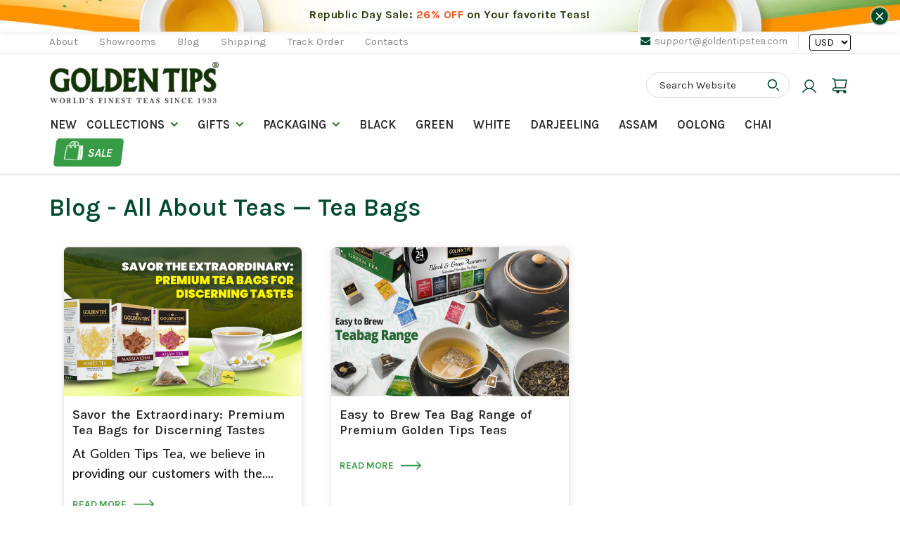

--- FILE ---
content_type: text/html; charset=utf-8
request_url: https://www.goldentipstea.com/blogs/all/tagged/tea-bags
body_size: 46429
content:
<!doctype html>
<html lang="en-in" class="noIE">
  <head>
    <script src="https://cozycountryredirectii.addons.business/js/eggbox/10065/script_060421020c0f84dde0884893f4253f89.js?v=1&sign=060421020c0f84dde0884893f4253f89&shop=goldentipsteaglobal.myshopify.com" type='text/javascript'></script>
    <!-- Basic page needs ================================================== -->
    <meta charset="utf-8">
    <meta name="viewport" content="width=device-width, initial-scale=1, maximum-scale=1">



<link rel="preconnect" href="https://fonts.googleapis.com">
<link rel="preconnect" href="https://fonts.gstatic.com" crossorigin>
<link href="https://fonts.googleapis.com/css2?family=Karla:ital,wght@0,200..800;1,200..800&display=swap" rel="stylesheet">




    <!-- Title and description ================================================== -->
    <title>
      Blog - All About Teas &ndash; Tagged &quot;Tea Bags&quot; &ndash; Golden Tips
    </title>

    
    
  <meta name="keywords" content="Blog - All About Teas" />
  <meta name="description" content="Tea Bags Blog - All About Teas" />
    
    

    

    <!-- Helpers ================================================== -->
    
  <meta property="og:type" content="website">
  <meta property="og:title" content="Blog - All About Teas">
  


  <meta property="og:url" content="https://www.goldentipstea.com/blogs/all/tagged/tea-bags">
  <meta property="og:site_name" content="Golden Tips">



  <meta name="twitter:site" content="@GoldenTipsTea">

<meta name="twitter:card" content="summary">

    
	<link rel="canonical" href="https://www.goldentipstea.com/blogs/all/tagged/tea-bags" />
	
    <meta name="viewport" content="width=device-width,initial-scale=1">
    <meta name="theme-color" content="#004b2b">
    <meta name="yandex-verification" content="dd5eb1159c40be5c" />
    <!--meta name="google-site-verification" content="_26HejpeD-76tRFJstZzHWNbcJpjyVy9tyhZM0C0KHs" />-->
	<meta name="p:domain_verify" content="9d9426fa25127bbd8ab428e39e2b0c00"/>
    
    <link rel="shortcut icon" href="//www.goldentipstea.com/cdn/shop/t/8/assets/favicon.png?v=74876512538233800641578649037" type="image/png" />
    
    <link href="//www.goldentipstea.com/cdn/shop/t/8/assets/apps.scss.css?v=10642657733542199681707828506" rel="stylesheet" type="text/css" media="all" />
    <link href="//www.goldentipstea.com/cdn/shop/t/8/assets/style.scss.css?v=84128844777150198651708432790" rel="stylesheet" type="text/css" media="all" />
    <link href="//www.goldentipstea.com/cdn/shop/t/8/assets/flexslider.scss.css?v=171264999573178521321598509053" rel="stylesheet" type="text/css" media="all" />
    <link href="//www.goldentipstea.com/cdn/shop/t/8/assets/flexslider-product.scss.css?v=58541407894193521141598509109" rel="stylesheet" type="text/css" media="all" />
    <link href="//www.goldentipstea.com/cdn/shop/t/8/assets/custom.scss.css?v=115050860761810683061758525242" rel="stylesheet" type="text/css" media="all" />
    <link href="//www.goldentipstea.com/cdn/shop/t/8/assets/temporary_styles.css?v=81340927836825669131768913748" rel="stylesheet" type="text/css" media="all" />
    <link href="//www.goldentipstea.com/cdn/shop/t/8/assets/new_customization.css?v=135118974517595166881763641723" rel="stylesheet" type="text/css" media="all" />
    
    
    <link rel="stylesheet" type="text/css" href="//fonts.googleapis.com/css?family=Lato:300,400,700,900">
    
    

    <!-- Header hook for plugins ================================================== -->
    <script>window.performance && window.performance.mark && window.performance.mark('shopify.content_for_header.start');</script><meta name="google-site-verification" content="oY5VBqEFsudd5vzZ1ui1CGZkh87vdJgTHz-95ylNjWI">
<meta name="google-site-verification" content="_26HejpeD-76tRFJstZzHWNbcJpjyVy9tyhZM0C0KHs">
<meta name="google-site-verification" content="g4GgBJkVCaYQvUNSb_d_TPVaH-M4Rv1EDbGyqhrSN9s">
<meta id="shopify-digital-wallet" name="shopify-digital-wallet" content="/24851434/digital_wallets/dialog">
<meta name="shopify-checkout-api-token" content="d441dbf7c2b9c3f0f9c75d7e8efe6e7c">
<meta id="in-context-paypal-metadata" data-shop-id="24851434" data-venmo-supported="false" data-environment="production" data-locale="en_US" data-paypal-v4="true" data-currency="USD">
<link rel="alternate" type="application/atom+xml" title="Feed" href="/blogs/all/tagged/tea-bags.atom" />
<script async="async" src="/checkouts/internal/preloads.js?locale=en-US"></script>
<script id="shopify-features" type="application/json">{"accessToken":"d441dbf7c2b9c3f0f9c75d7e8efe6e7c","betas":["rich-media-storefront-analytics"],"domain":"www.goldentipstea.com","predictiveSearch":true,"shopId":24851434,"locale":"en"}</script>
<script>var Shopify = Shopify || {};
Shopify.shop = "goldentipsteaglobal.myshopify.com";
Shopify.locale = "en";
Shopify.currency = {"active":"USD","rate":"1.0"};
Shopify.country = "US";
Shopify.theme = {"name":"ShowTime-Live","id":80398614582,"schema_name":"ShowTime","schema_version":"5.0.7","theme_store_id":687,"role":"main"};
Shopify.theme.handle = "null";
Shopify.theme.style = {"id":null,"handle":null};
Shopify.cdnHost = "www.goldentipstea.com/cdn";
Shopify.routes = Shopify.routes || {};
Shopify.routes.root = "/";</script>
<script type="module">!function(o){(o.Shopify=o.Shopify||{}).modules=!0}(window);</script>
<script>!function(o){function n(){var o=[];function n(){o.push(Array.prototype.slice.apply(arguments))}return n.q=o,n}var t=o.Shopify=o.Shopify||{};t.loadFeatures=n(),t.autoloadFeatures=n()}(window);</script>
<script id="shop-js-analytics" type="application/json">{"pageType":"blog"}</script>
<script defer="defer" async type="module" src="//www.goldentipstea.com/cdn/shopifycloud/shop-js/modules/v2/client.init-shop-cart-sync_BT-GjEfc.en.esm.js"></script>
<script defer="defer" async type="module" src="//www.goldentipstea.com/cdn/shopifycloud/shop-js/modules/v2/chunk.common_D58fp_Oc.esm.js"></script>
<script defer="defer" async type="module" src="//www.goldentipstea.com/cdn/shopifycloud/shop-js/modules/v2/chunk.modal_xMitdFEc.esm.js"></script>
<script type="module">
  await import("//www.goldentipstea.com/cdn/shopifycloud/shop-js/modules/v2/client.init-shop-cart-sync_BT-GjEfc.en.esm.js");
await import("//www.goldentipstea.com/cdn/shopifycloud/shop-js/modules/v2/chunk.common_D58fp_Oc.esm.js");
await import("//www.goldentipstea.com/cdn/shopifycloud/shop-js/modules/v2/chunk.modal_xMitdFEc.esm.js");

  window.Shopify.SignInWithShop?.initShopCartSync?.({"fedCMEnabled":true,"windoidEnabled":true});

</script>
<script>(function() {
  var isLoaded = false;
  function asyncLoad() {
    if (isLoaded) return;
    isLoaded = true;
    var urls = ["https:\/\/chimpstatic.com\/mcjs-connected\/js\/users\/7eb9854b56ba711f06d1de242\/6b0b0ba0a07b096213237ea0d.js?shop=goldentipsteaglobal.myshopify.com","https:\/\/api.fastbundle.co\/scripts\/src.js?shop=goldentipsteaglobal.myshopify.com","https:\/\/widgets.automizely.com\/aftership\/gmv.js?organization_id=e416697c82704925b10f6f8317d42c5c\u0026shop=goldentipsteaglobal.myshopify.com"];
    for (var i = 0; i < urls.length; i++) {
      var s = document.createElement('script');
      s.type = 'text/javascript';
      s.async = true;
      s.src = urls[i];
      var x = document.getElementsByTagName('script')[0];
      x.parentNode.insertBefore(s, x);
    }
  };
  if(window.attachEvent) {
    window.attachEvent('onload', asyncLoad);
  } else {
    window.addEventListener('load', asyncLoad, false);
  }
})();</script>
<script id="__st">var __st={"a":24851434,"offset":-21600,"reqid":"ba31fa2f-b67c-48eb-842a-37b6996d34a2-1769140893","pageurl":"www.goldentipstea.com\/blogs\/all\/tagged\/tea-bags","s":"blogs-8230699062","u":"38b06fc38610","p":"blog","rtyp":"blog","rid":8230699062};</script>
<script>window.ShopifyPaypalV4VisibilityTracking = true;</script>
<script id="captcha-bootstrap">!function(){'use strict';const t='contact',e='account',n='new_comment',o=[[t,t],['blogs',n],['comments',n],[t,'customer']],c=[[e,'customer_login'],[e,'guest_login'],[e,'recover_customer_password'],[e,'create_customer']],r=t=>t.map((([t,e])=>`form[action*='/${t}']:not([data-nocaptcha='true']) input[name='form_type'][value='${e}']`)).join(','),a=t=>()=>t?[...document.querySelectorAll(t)].map((t=>t.form)):[];function s(){const t=[...o],e=r(t);return a(e)}const i='password',u='form_key',d=['recaptcha-v3-token','g-recaptcha-response','h-captcha-response',i],f=()=>{try{return window.sessionStorage}catch{return}},m='__shopify_v',_=t=>t.elements[u];function p(t,e,n=!1){try{const o=window.sessionStorage,c=JSON.parse(o.getItem(e)),{data:r}=function(t){const{data:e,action:n}=t;return t[m]||n?{data:e,action:n}:{data:t,action:n}}(c);for(const[e,n]of Object.entries(r))t.elements[e]&&(t.elements[e].value=n);n&&o.removeItem(e)}catch(o){console.error('form repopulation failed',{error:o})}}const l='form_type',E='cptcha';function T(t){t.dataset[E]=!0}const w=window,h=w.document,L='Shopify',v='ce_forms',y='captcha';let A=!1;((t,e)=>{const n=(g='f06e6c50-85a8-45c8-87d0-21a2b65856fe',I='https://cdn.shopify.com/shopifycloud/storefront-forms-hcaptcha/ce_storefront_forms_captcha_hcaptcha.v1.5.2.iife.js',D={infoText:'Protected by hCaptcha',privacyText:'Privacy',termsText:'Terms'},(t,e,n)=>{const o=w[L][v],c=o.bindForm;if(c)return c(t,g,e,D).then(n);var r;o.q.push([[t,g,e,D],n]),r=I,A||(h.body.append(Object.assign(h.createElement('script'),{id:'captcha-provider',async:!0,src:r})),A=!0)});var g,I,D;w[L]=w[L]||{},w[L][v]=w[L][v]||{},w[L][v].q=[],w[L][y]=w[L][y]||{},w[L][y].protect=function(t,e){n(t,void 0,e),T(t)},Object.freeze(w[L][y]),function(t,e,n,w,h,L){const[v,y,A,g]=function(t,e,n){const i=e?o:[],u=t?c:[],d=[...i,...u],f=r(d),m=r(i),_=r(d.filter((([t,e])=>n.includes(e))));return[a(f),a(m),a(_),s()]}(w,h,L),I=t=>{const e=t.target;return e instanceof HTMLFormElement?e:e&&e.form},D=t=>v().includes(t);t.addEventListener('submit',(t=>{const e=I(t);if(!e)return;const n=D(e)&&!e.dataset.hcaptchaBound&&!e.dataset.recaptchaBound,o=_(e),c=g().includes(e)&&(!o||!o.value);(n||c)&&t.preventDefault(),c&&!n&&(function(t){try{if(!f())return;!function(t){const e=f();if(!e)return;const n=_(t);if(!n)return;const o=n.value;o&&e.removeItem(o)}(t);const e=Array.from(Array(32),(()=>Math.random().toString(36)[2])).join('');!function(t,e){_(t)||t.append(Object.assign(document.createElement('input'),{type:'hidden',name:u})),t.elements[u].value=e}(t,e),function(t,e){const n=f();if(!n)return;const o=[...t.querySelectorAll(`input[type='${i}']`)].map((({name:t})=>t)),c=[...d,...o],r={};for(const[a,s]of new FormData(t).entries())c.includes(a)||(r[a]=s);n.setItem(e,JSON.stringify({[m]:1,action:t.action,data:r}))}(t,e)}catch(e){console.error('failed to persist form',e)}}(e),e.submit())}));const S=(t,e)=>{t&&!t.dataset[E]&&(n(t,e.some((e=>e===t))),T(t))};for(const o of['focusin','change'])t.addEventListener(o,(t=>{const e=I(t);D(e)&&S(e,y())}));const B=e.get('form_key'),M=e.get(l),P=B&&M;t.addEventListener('DOMContentLoaded',(()=>{const t=y();if(P)for(const e of t)e.elements[l].value===M&&p(e,B);[...new Set([...A(),...v().filter((t=>'true'===t.dataset.shopifyCaptcha))])].forEach((e=>S(e,t)))}))}(h,new URLSearchParams(w.location.search),n,t,e,['guest_login'])})(!0,!0)}();</script>
<script integrity="sha256-4kQ18oKyAcykRKYeNunJcIwy7WH5gtpwJnB7kiuLZ1E=" data-source-attribution="shopify.loadfeatures" defer="defer" src="//www.goldentipstea.com/cdn/shopifycloud/storefront/assets/storefront/load_feature-a0a9edcb.js" crossorigin="anonymous"></script>
<script data-source-attribution="shopify.dynamic_checkout.dynamic.init">var Shopify=Shopify||{};Shopify.PaymentButton=Shopify.PaymentButton||{isStorefrontPortableWallets:!0,init:function(){window.Shopify.PaymentButton.init=function(){};var t=document.createElement("script");t.src="https://www.goldentipstea.com/cdn/shopifycloud/portable-wallets/latest/portable-wallets.en.js",t.type="module",document.head.appendChild(t)}};
</script>
<script data-source-attribution="shopify.dynamic_checkout.buyer_consent">
  function portableWalletsHideBuyerConsent(e){var t=document.getElementById("shopify-buyer-consent"),n=document.getElementById("shopify-subscription-policy-button");t&&n&&(t.classList.add("hidden"),t.setAttribute("aria-hidden","true"),n.removeEventListener("click",e))}function portableWalletsShowBuyerConsent(e){var t=document.getElementById("shopify-buyer-consent"),n=document.getElementById("shopify-subscription-policy-button");t&&n&&(t.classList.remove("hidden"),t.removeAttribute("aria-hidden"),n.addEventListener("click",e))}window.Shopify?.PaymentButton&&(window.Shopify.PaymentButton.hideBuyerConsent=portableWalletsHideBuyerConsent,window.Shopify.PaymentButton.showBuyerConsent=portableWalletsShowBuyerConsent);
</script>
<script data-source-attribution="shopify.dynamic_checkout.cart.bootstrap">document.addEventListener("DOMContentLoaded",(function(){function t(){return document.querySelector("shopify-accelerated-checkout-cart, shopify-accelerated-checkout")}if(t())Shopify.PaymentButton.init();else{new MutationObserver((function(e,n){t()&&(Shopify.PaymentButton.init(),n.disconnect())})).observe(document.body,{childList:!0,subtree:!0})}}));
</script>
<link id="shopify-accelerated-checkout-styles" rel="stylesheet" media="screen" href="https://www.goldentipstea.com/cdn/shopifycloud/portable-wallets/latest/accelerated-checkout-backwards-compat.css" crossorigin="anonymous">
<style id="shopify-accelerated-checkout-cart">
        #shopify-buyer-consent {
  margin-top: 1em;
  display: inline-block;
  width: 100%;
}

#shopify-buyer-consent.hidden {
  display: none;
}

#shopify-subscription-policy-button {
  background: none;
  border: none;
  padding: 0;
  text-decoration: underline;
  font-size: inherit;
  cursor: pointer;
}

#shopify-subscription-policy-button::before {
  box-shadow: none;
}

      </style>

<script>window.performance && window.performance.mark && window.performance.mark('shopify.content_for_header.end');</script>

    <!--[if lt IE 9]>
    <script src="//html5shiv.googlecode.com/svn/trunk/html5.js" type="text/javascript"></script>
    <![endif]-->

    

    <script src="//www.goldentipstea.com/cdn/shop/t/8/assets/jquery.js?v=105778841822381192391578649058" type="text/javascript"></script>
    
    
    <!-- Theme Global App JS ================================================== -->
    <script>
      var app = app || {
        data:{
          template:"blog",
          money_format: "${{amount}}"
        }
      }
    </script>
  
  
<!-- Start of Judge.me Core -->
<link rel="dns-prefetch" href="https://cdn.judge.me/">
<script data-cfasync='false' class='jdgm-settings-script'>window.jdgmSettings={"pagination":5,"disable_web_reviews":false,"badge_no_review_text":"No reviews","badge_n_reviews_text":"{{ n }} review/reviews","hide_badge_preview_if_no_reviews":true,"badge_hide_text":true,"enforce_center_preview_badge":false,"widget_title":"Customer Reviews","widget_open_form_text":"Write a review","widget_close_form_text":"Cancel review","widget_refresh_page_text":"Refresh page","widget_summary_text":"Based on {{ number_of_reviews }} review/reviews","widget_no_review_text":"Be the first to write a review","widget_name_field_text":"Display name","widget_verified_name_field_text":"Verified Name (public)","widget_name_placeholder_text":"Display name","widget_required_field_error_text":"This field is required.","widget_email_field_text":"Email address","widget_verified_email_field_text":"Verified Email (private, can not be edited)","widget_email_placeholder_text":"Your email address","widget_email_field_error_text":"Please enter a valid email address.","widget_rating_field_text":"Rating","widget_review_title_field_text":"Review Title","widget_review_title_placeholder_text":"Give your review a title","widget_review_body_field_text":"Review content","widget_review_body_placeholder_text":"Start writing here...","widget_pictures_field_text":"Picture/Video (optional)","widget_submit_review_text":"Submit Review","widget_submit_verified_review_text":"Submit Verified Review","widget_submit_success_msg_with_auto_publish":"Thank you! Please refresh the page in a few moments to see your review. You can remove or edit your review by logging into \u003ca href='https://judge.me/login' target='_blank' rel='nofollow noopener'\u003eJudge.me\u003c/a\u003e","widget_submit_success_msg_no_auto_publish":"Thank you! Your review will be published as soon as it is approved by the shop admin. You can remove or edit your review by logging into \u003ca href='https://judge.me/login' target='_blank' rel='nofollow noopener'\u003eJudge.me\u003c/a\u003e","widget_show_default_reviews_out_of_total_text":"Showing {{ n_reviews_shown }} out of {{ n_reviews }} reviews.","widget_show_all_link_text":"Show all","widget_show_less_link_text":"Show less","widget_author_said_text":"{{ reviewer_name }} said:","widget_days_text":"{{ n }} days ago","widget_weeks_text":"{{ n }} week/weeks ago","widget_months_text":"{{ n }} month/months ago","widget_years_text":"{{ n }} year/years ago","widget_yesterday_text":"Yesterday","widget_today_text":"Today","widget_replied_text":"\u003e\u003e {{ shop_name }} replied:","widget_read_more_text":"Read more","widget_reviewer_name_as_initial":"","widget_rating_filter_color":"","widget_rating_filter_see_all_text":"See all reviews","widget_sorting_most_recent_text":"Most Recent","widget_sorting_highest_rating_text":"Highest Rating","widget_sorting_lowest_rating_text":"Lowest Rating","widget_sorting_with_pictures_text":"Only Pictures","widget_sorting_most_helpful_text":"Most Helpful","widget_open_question_form_text":"Ask a question","widget_reviews_subtab_text":"Reviews","widget_questions_subtab_text":"Questions","widget_question_label_text":"Question","widget_answer_label_text":"Answer","widget_question_placeholder_text":"Write your question here","widget_submit_question_text":"Submit Question","widget_question_submit_success_text":"Thank you for your question! We will notify you once it gets answered.","verified_badge_text":"Verified","verified_badge_bg_color":"","verified_badge_text_color":"","verified_badge_placement":"left-of-reviewer-name","widget_review_max_height":"","widget_hide_border":false,"widget_social_share":false,"widget_thumb":false,"widget_review_location_show":true,"widget_location_format":"country_iso_code","all_reviews_include_out_of_store_products":true,"all_reviews_out_of_store_text":"(out of store)","all_reviews_pagination":100,"all_reviews_product_name_prefix_text":"about","enable_review_pictures":true,"enable_question_anwser":false,"widget_theme":"carousel","review_date_format":"mm/dd/yyyy","default_sort_method":"highest-rating","widget_product_reviews_subtab_text":"Product Reviews","widget_shop_reviews_subtab_text":"Shop Reviews","widget_other_products_reviews_text":"Reviews for other products","widget_store_reviews_subtab_text":"Store reviews","widget_no_store_reviews_text":"This store hasn't received any reviews yet","widget_web_restriction_product_reviews_text":"This product hasn't received any reviews yet","widget_no_items_text":"No items found","widget_show_more_text":"Show more","widget_write_a_store_review_text":"Write a Store Review","widget_other_languages_heading":"Reviews in Other Languages","widget_translate_review_text":"Translate review to {{ language }}","widget_translating_review_text":"Translating...","widget_show_original_translation_text":"Show original ({{ language }})","widget_translate_review_failed_text":"Review couldn't be translated.","widget_translate_review_retry_text":"Retry","widget_translate_review_try_again_later_text":"Try again later","show_product_url_for_grouped_product":false,"widget_sorting_pictures_first_text":"Pictures First","show_pictures_on_all_rev_page_mobile":true,"show_pictures_on_all_rev_page_desktop":true,"floating_tab_hide_mobile_install_preference":false,"floating_tab_button_name":"★ Reviews","floating_tab_title":"Let customers speak for us","floating_tab_button_color":"","floating_tab_button_background_color":"","floating_tab_url":"","floating_tab_url_enabled":true,"floating_tab_tab_style":"text","all_reviews_text_badge_text":"Customers rate us {{ shop.metafields.judgeme.all_reviews_rating | round: 1 }}/5 based on {{ shop.metafields.judgeme.all_reviews_count }} reviews.","all_reviews_text_badge_text_branded_style":"{{ shop.metafields.judgeme.all_reviews_rating | round: 1 }} out of 5 stars based on {{ shop.metafields.judgeme.all_reviews_count }} reviews","is_all_reviews_text_badge_a_link":true,"show_stars_for_all_reviews_text_badge":true,"all_reviews_text_badge_url":"","all_reviews_text_style":"text","all_reviews_text_color_style":"judgeme_brand_color","all_reviews_text_color":"#108474","all_reviews_text_show_jm_brand":true,"featured_carousel_show_header":true,"featured_carousel_title":"Let customers speak for us","testimonials_carousel_title":"Customers are saying","videos_carousel_title":"Real customer stories","cards_carousel_title":"Customers are saying","featured_carousel_count_text":"from {{ n }} reviews","featured_carousel_add_link_to_all_reviews_page":true,"featured_carousel_url":"","featured_carousel_show_images":true,"featured_carousel_autoslide_interval":5,"featured_carousel_arrows_on_the_sides":true,"featured_carousel_height":200,"featured_carousel_width":80,"featured_carousel_image_size":0,"featured_carousel_image_height":250,"featured_carousel_arrow_color":"#347a4b","verified_count_badge_style":"vintage","verified_count_badge_orientation":"horizontal","verified_count_badge_color_style":"judgeme_brand_color","verified_count_badge_color":"#108474","is_verified_count_badge_a_link":true,"verified_count_badge_url":"","verified_count_badge_show_jm_brand":true,"widget_rating_preset_default":5,"widget_first_sub_tab":"product-reviews","widget_show_histogram":true,"widget_histogram_use_custom_color":false,"widget_pagination_use_custom_color":false,"widget_star_use_custom_color":false,"widget_verified_badge_use_custom_color":false,"widget_write_review_use_custom_color":false,"picture_reminder_submit_button":"Upload Pictures","enable_review_videos":true,"mute_video_by_default":false,"widget_sorting_videos_first_text":"Videos First","widget_review_pending_text":"Pending","featured_carousel_items_for_large_screen":1,"social_share_options_order":"Facebook,Twitter","remove_microdata_snippet":false,"disable_json_ld":false,"enable_json_ld_products":false,"preview_badge_show_question_text":false,"preview_badge_no_question_text":"No questions","preview_badge_n_question_text":"{{ number_of_questions }} question/questions","qa_badge_show_icon":false,"qa_badge_position":"same-row","remove_judgeme_branding":false,"widget_add_search_bar":false,"widget_search_bar_placeholder":"Search","widget_sorting_verified_only_text":"Verified only","featured_carousel_theme":"default","featured_carousel_show_rating":true,"featured_carousel_show_title":true,"featured_carousel_show_body":true,"featured_carousel_show_date":false,"featured_carousel_show_reviewer":true,"featured_carousel_show_product":false,"featured_carousel_header_background_color":"#108474","featured_carousel_header_text_color":"#ffffff","featured_carousel_name_product_separator":"reviewed","featured_carousel_full_star_background":"#108474","featured_carousel_empty_star_background":"#dadada","featured_carousel_vertical_theme_background":"#f9fafb","featured_carousel_verified_badge_enable":true,"featured_carousel_verified_badge_color":"#108474","featured_carousel_border_style":"round","featured_carousel_review_line_length_limit":3,"featured_carousel_more_reviews_button_text":"Read more reviews","featured_carousel_view_product_button_text":"View product","all_reviews_page_load_reviews_on":"scroll","all_reviews_page_load_more_text":"Load More Reviews","disable_fb_tab_reviews":false,"enable_ajax_cdn_cache":false,"widget_public_name_text":"displayed publicly like","default_reviewer_name":"John Smith","default_reviewer_name_has_non_latin":true,"widget_reviewer_anonymous":"Anonymous","medals_widget_title":"Judge.me Review Medals","medals_widget_background_color":"#f9fafb","medals_widget_position":"footer_all_pages","medals_widget_border_color":"#f9fafb","medals_widget_verified_text_position":"left","medals_widget_use_monochromatic_version":false,"medals_widget_elements_color":"#108474","show_reviewer_avatar":true,"widget_invalid_yt_video_url_error_text":"Not a YouTube video URL","widget_max_length_field_error_text":"Please enter no more than {0} characters.","widget_show_country_flag":true,"widget_show_collected_via_shop_app":true,"widget_verified_by_shop_badge_style":"light","widget_verified_by_shop_text":"Verified by Shop","widget_show_photo_gallery":false,"widget_load_with_code_splitting":true,"widget_ugc_install_preference":false,"widget_ugc_title":"Made by us, Shared by you","widget_ugc_subtitle":"Tag us to see your picture featured in our page","widget_ugc_arrows_color":"#ffffff","widget_ugc_primary_button_text":"Buy Now","widget_ugc_primary_button_background_color":"#108474","widget_ugc_primary_button_text_color":"#ffffff","widget_ugc_primary_button_border_width":"0","widget_ugc_primary_button_border_style":"none","widget_ugc_primary_button_border_color":"#108474","widget_ugc_primary_button_border_radius":"25","widget_ugc_secondary_button_text":"Load More","widget_ugc_secondary_button_background_color":"#ffffff","widget_ugc_secondary_button_text_color":"#108474","widget_ugc_secondary_button_border_width":"2","widget_ugc_secondary_button_border_style":"solid","widget_ugc_secondary_button_border_color":"#108474","widget_ugc_secondary_button_border_radius":"25","widget_ugc_reviews_button_text":"View Reviews","widget_ugc_reviews_button_background_color":"#ffffff","widget_ugc_reviews_button_text_color":"#108474","widget_ugc_reviews_button_border_width":"2","widget_ugc_reviews_button_border_style":"solid","widget_ugc_reviews_button_border_color":"#108474","widget_ugc_reviews_button_border_radius":"25","widget_ugc_reviews_button_link_to":"judgeme-reviews-page","widget_ugc_show_post_date":true,"widget_ugc_max_width":"800","widget_rating_metafield_value_type":true,"widget_primary_color":"#108474","widget_enable_secondary_color":false,"widget_secondary_color":"#edf5f5","widget_summary_average_rating_text":"{{ average_rating }} out of 5","widget_media_grid_title":"Customer photos \u0026 videos","widget_media_grid_see_more_text":"See more","widget_round_style":false,"widget_show_product_medals":true,"widget_verified_by_judgeme_text":"Verified by Judge.me","widget_show_store_medals":true,"widget_verified_by_judgeme_text_in_store_medals":"Verified by Judge.me","widget_media_field_exceed_quantity_message":"Sorry, we can only accept {{ max_media }} for one review.","widget_media_field_exceed_limit_message":"{{ file_name }} is too large, please select a {{ media_type }} less than {{ size_limit }}MB.","widget_review_submitted_text":"Review Submitted!","widget_question_submitted_text":"Question Submitted!","widget_close_form_text_question":"Cancel","widget_write_your_answer_here_text":"Write your answer here","widget_enabled_branded_link":true,"widget_show_collected_by_judgeme":true,"widget_reviewer_name_color":"","widget_write_review_text_color":"","widget_write_review_bg_color":"","widget_collected_by_judgeme_text":"collected by Judge.me","widget_pagination_type":"standard","widget_load_more_text":"Load More","widget_load_more_color":"#108474","widget_full_review_text":"Full Review","widget_read_more_reviews_text":"Read More Reviews","widget_read_questions_text":"Read Questions","widget_questions_and_answers_text":"Questions \u0026 Answers","widget_verified_by_text":"Verified by","widget_verified_text":"Verified","widget_number_of_reviews_text":"{{ number_of_reviews }} reviews","widget_back_button_text":"Back","widget_next_button_text":"Next","widget_custom_forms_filter_button":"Filters","custom_forms_style":"vertical","widget_show_review_information":false,"how_reviews_are_collected":"How reviews are collected?","widget_show_review_keywords":false,"widget_gdpr_statement":"How we use your data: We'll only contact you about the review you left, and only if necessary. By submitting your review, you agree to Judge.me's \u003ca href='https://judge.me/terms' target='_blank' rel='nofollow noopener'\u003eterms\u003c/a\u003e, \u003ca href='https://judge.me/privacy' target='_blank' rel='nofollow noopener'\u003eprivacy\u003c/a\u003e and \u003ca href='https://judge.me/content-policy' target='_blank' rel='nofollow noopener'\u003econtent\u003c/a\u003e policies.","widget_multilingual_sorting_enabled":false,"widget_translate_review_content_enabled":false,"widget_translate_review_content_method":"manual","popup_widget_review_selection":"automatically_with_pictures","popup_widget_round_border_style":true,"popup_widget_show_title":true,"popup_widget_show_body":true,"popup_widget_show_reviewer":false,"popup_widget_show_product":true,"popup_widget_show_pictures":true,"popup_widget_use_review_picture":true,"popup_widget_show_on_home_page":true,"popup_widget_show_on_product_page":true,"popup_widget_show_on_collection_page":true,"popup_widget_show_on_cart_page":true,"popup_widget_position":"bottom_left","popup_widget_first_review_delay":5,"popup_widget_duration":5,"popup_widget_interval":5,"popup_widget_review_count":5,"popup_widget_hide_on_mobile":true,"review_snippet_widget_round_border_style":true,"review_snippet_widget_card_color":"#FFFFFF","review_snippet_widget_slider_arrows_background_color":"#FFFFFF","review_snippet_widget_slider_arrows_color":"#000000","review_snippet_widget_star_color":"#108474","show_product_variant":false,"all_reviews_product_variant_label_text":"Variant: ","widget_show_verified_branding":true,"widget_ai_summary_title":"Customers say","widget_ai_summary_disclaimer":"AI-powered review summary based on recent customer reviews","widget_show_ai_summary":false,"widget_show_ai_summary_bg":false,"widget_show_review_title_input":true,"redirect_reviewers_invited_via_email":"external_form","request_store_review_after_product_review":false,"request_review_other_products_in_order":false,"review_form_color_scheme":"default","review_form_corner_style":"square","review_form_star_color":{},"review_form_text_color":"#333333","review_form_background_color":"#ffffff","review_form_field_background_color":"#fafafa","review_form_button_color":{},"review_form_button_text_color":"#ffffff","review_form_modal_overlay_color":"#000000","review_content_screen_title_text":"How would you rate this product?","review_content_introduction_text":"We would love it if you would share a bit about your experience.","store_review_form_title_text":"How would you rate this store?","store_review_form_introduction_text":"We would love it if you would share a bit about your experience.","show_review_guidance_text":true,"one_star_review_guidance_text":"Poor","five_star_review_guidance_text":"Great","customer_information_screen_title_text":"About you","customer_information_introduction_text":"Please tell us more about you.","custom_questions_screen_title_text":"Your experience in more detail","custom_questions_introduction_text":"Here are a few questions to help us understand more about your experience.","review_submitted_screen_title_text":"Thanks for your review!","review_submitted_screen_thank_you_text":"We are processing it and it will appear on the store soon.","review_submitted_screen_email_verification_text":"Please confirm your email by clicking the link we just sent you. This helps us keep reviews authentic.","review_submitted_request_store_review_text":"Would you like to share your experience of shopping with us?","review_submitted_review_other_products_text":"Would you like to review these products?","store_review_screen_title_text":"Would you like to share your experience of shopping with us?","store_review_introduction_text":"We value your feedback and use it to improve. Please share any thoughts or suggestions you have.","reviewer_media_screen_title_picture_text":"Share a picture","reviewer_media_introduction_picture_text":"Upload a photo to support your review.","reviewer_media_screen_title_video_text":"Share a video","reviewer_media_introduction_video_text":"Upload a video to support your review.","reviewer_media_screen_title_picture_or_video_text":"Share a picture or video","reviewer_media_introduction_picture_or_video_text":"Upload a photo or video to support your review.","reviewer_media_youtube_url_text":"Paste your Youtube URL here","advanced_settings_next_step_button_text":"Next","advanced_settings_close_review_button_text":"Close","modal_write_review_flow":false,"write_review_flow_required_text":"Required","write_review_flow_privacy_message_text":"We respect your privacy.","write_review_flow_anonymous_text":"Post review as anonymous","write_review_flow_visibility_text":"This won't be visible to other customers.","write_review_flow_multiple_selection_help_text":"Select as many as you like","write_review_flow_single_selection_help_text":"Select one option","write_review_flow_required_field_error_text":"This field is required","write_review_flow_invalid_email_error_text":"Please enter a valid email address","write_review_flow_max_length_error_text":"Max. {{ max_length }} characters.","write_review_flow_media_upload_text":"\u003cb\u003eClick to upload\u003c/b\u003e or drag and drop","write_review_flow_gdpr_statement":"We'll only contact you about your review if necessary. By submitting your review, you agree to our \u003ca href='https://judge.me/terms' target='_blank' rel='nofollow noopener'\u003eterms and conditions\u003c/a\u003e and \u003ca href='https://judge.me/privacy' target='_blank' rel='nofollow noopener'\u003eprivacy policy\u003c/a\u003e.","rating_only_reviews_enabled":false,"show_negative_reviews_help_screen":false,"new_review_flow_help_screen_rating_threshold":3,"negative_review_resolution_screen_title_text":"Tell us more","negative_review_resolution_text":"Your experience matters to us. If there were issues with your purchase, we're here to help. Feel free to reach out to us, we'd love the opportunity to make things right.","negative_review_resolution_button_text":"Contact us","negative_review_resolution_proceed_with_review_text":"Leave a review","negative_review_resolution_subject":"Issue with purchase from {{ shop_name }}.{{ order_name }}","preview_badge_collection_page_install_status":false,"widget_review_custom_css":"","preview_badge_custom_css":"","preview_badge_stars_count":"5-stars","featured_carousel_custom_css":"","floating_tab_custom_css":"","all_reviews_widget_custom_css":"","medals_widget_custom_css":"","verified_badge_custom_css":"","all_reviews_text_custom_css":"","transparency_badges_collected_via_store_invite":false,"transparency_badges_from_another_provider":false,"transparency_badges_collected_from_store_visitor":false,"transparency_badges_collected_by_verified_review_provider":false,"transparency_badges_earned_reward":false,"transparency_badges_collected_via_store_invite_text":"Review collected via store invitation","transparency_badges_from_another_provider_text":"Review collected from another provider","transparency_badges_collected_from_store_visitor_text":"Review collected from a store visitor","transparency_badges_written_in_google_text":"Review written in Google","transparency_badges_written_in_etsy_text":"Review written in Etsy","transparency_badges_written_in_shop_app_text":"Review written in Shop App","transparency_badges_earned_reward_text":"Review earned a reward for future purchase","product_review_widget_per_page":10,"widget_store_review_label_text":"Review about the store","checkout_comment_extension_title_on_product_page":"Customer Comments","checkout_comment_extension_num_latest_comment_show":5,"checkout_comment_extension_format":"name_and_timestamp","checkout_comment_customer_name":"last_initial","checkout_comment_comment_notification":true,"preview_badge_collection_page_install_preference":true,"preview_badge_home_page_install_preference":true,"preview_badge_product_page_install_preference":true,"review_widget_install_preference":"","review_carousel_install_preference":true,"floating_reviews_tab_install_preference":"none","verified_reviews_count_badge_install_preference":true,"all_reviews_text_install_preference":true,"review_widget_best_location":true,"judgeme_medals_install_preference":true,"review_widget_revamp_enabled":false,"review_widget_qna_enabled":false,"review_widget_header_theme":"minimal","review_widget_widget_title_enabled":true,"review_widget_header_text_size":"medium","review_widget_header_text_weight":"regular","review_widget_average_rating_style":"compact","review_widget_bar_chart_enabled":true,"review_widget_bar_chart_type":"numbers","review_widget_bar_chart_style":"standard","review_widget_expanded_media_gallery_enabled":false,"review_widget_reviews_section_theme":"standard","review_widget_image_style":"thumbnails","review_widget_review_image_ratio":"square","review_widget_stars_size":"medium","review_widget_verified_badge":"standard_text","review_widget_review_title_text_size":"medium","review_widget_review_text_size":"medium","review_widget_review_text_length":"medium","review_widget_number_of_columns_desktop":3,"review_widget_carousel_transition_speed":5,"review_widget_custom_questions_answers_display":"always","review_widget_button_text_color":"#FFFFFF","review_widget_text_color":"#000000","review_widget_lighter_text_color":"#7B7B7B","review_widget_corner_styling":"soft","review_widget_review_word_singular":"review","review_widget_review_word_plural":"reviews","review_widget_voting_label":"Helpful?","review_widget_shop_reply_label":"Reply from {{ shop_name }}:","review_widget_filters_title":"Filters","qna_widget_question_word_singular":"Question","qna_widget_question_word_plural":"Questions","qna_widget_answer_reply_label":"Answer from {{ answerer_name }}:","qna_content_screen_title_text":"Ask a question about this product","qna_widget_question_required_field_error_text":"Please enter your question.","qna_widget_flow_gdpr_statement":"We'll only contact you about your question if necessary. By submitting your question, you agree to our \u003ca href='https://judge.me/terms' target='_blank' rel='nofollow noopener'\u003eterms and conditions\u003c/a\u003e and \u003ca href='https://judge.me/privacy' target='_blank' rel='nofollow noopener'\u003eprivacy policy\u003c/a\u003e.","qna_widget_question_submitted_text":"Thanks for your question!","qna_widget_close_form_text_question":"Close","qna_widget_question_submit_success_text":"We’ll notify you by email when your question is answered.","all_reviews_widget_v2025_enabled":false,"all_reviews_widget_v2025_header_theme":"default","all_reviews_widget_v2025_widget_title_enabled":true,"all_reviews_widget_v2025_header_text_size":"medium","all_reviews_widget_v2025_header_text_weight":"regular","all_reviews_widget_v2025_average_rating_style":"compact","all_reviews_widget_v2025_bar_chart_enabled":true,"all_reviews_widget_v2025_bar_chart_type":"numbers","all_reviews_widget_v2025_bar_chart_style":"standard","all_reviews_widget_v2025_expanded_media_gallery_enabled":false,"all_reviews_widget_v2025_show_store_medals":true,"all_reviews_widget_v2025_show_photo_gallery":true,"all_reviews_widget_v2025_show_review_keywords":false,"all_reviews_widget_v2025_show_ai_summary":false,"all_reviews_widget_v2025_show_ai_summary_bg":false,"all_reviews_widget_v2025_add_search_bar":false,"all_reviews_widget_v2025_default_sort_method":"most-recent","all_reviews_widget_v2025_reviews_per_page":10,"all_reviews_widget_v2025_reviews_section_theme":"default","all_reviews_widget_v2025_image_style":"thumbnails","all_reviews_widget_v2025_review_image_ratio":"square","all_reviews_widget_v2025_stars_size":"medium","all_reviews_widget_v2025_verified_badge":"bold_badge","all_reviews_widget_v2025_review_title_text_size":"medium","all_reviews_widget_v2025_review_text_size":"medium","all_reviews_widget_v2025_review_text_length":"medium","all_reviews_widget_v2025_number_of_columns_desktop":3,"all_reviews_widget_v2025_carousel_transition_speed":5,"all_reviews_widget_v2025_custom_questions_answers_display":"always","all_reviews_widget_v2025_show_product_variant":false,"all_reviews_widget_v2025_show_reviewer_avatar":true,"all_reviews_widget_v2025_reviewer_name_as_initial":"","all_reviews_widget_v2025_review_location_show":false,"all_reviews_widget_v2025_location_format":"","all_reviews_widget_v2025_show_country_flag":false,"all_reviews_widget_v2025_verified_by_shop_badge_style":"light","all_reviews_widget_v2025_social_share":false,"all_reviews_widget_v2025_social_share_options_order":"Facebook,Twitter,LinkedIn,Pinterest","all_reviews_widget_v2025_pagination_type":"standard","all_reviews_widget_v2025_button_text_color":"#FFFFFF","all_reviews_widget_v2025_text_color":"#000000","all_reviews_widget_v2025_lighter_text_color":"#7B7B7B","all_reviews_widget_v2025_corner_styling":"soft","all_reviews_widget_v2025_title":"Customer reviews","all_reviews_widget_v2025_ai_summary_title":"Customers say about this store","all_reviews_widget_v2025_no_review_text":"Be the first to write a review","platform":"shopify","branding_url":"https://app.judge.me/reviews/stores/goldentipstea.com","branding_text":"Powered by Judge.me","locale":"en","reply_name":"Golden Tips","widget_version":"3.0","footer":true,"autopublish":true,"review_dates":true,"enable_custom_form":false,"shop_use_review_site":true,"shop_locale":"en","enable_multi_locales_translations":false,"show_review_title_input":true,"review_verification_email_status":"always","can_be_branded":true,"reply_name_text":"Golden Tips"};</script> <style class='jdgm-settings-style'>.jdgm-xx{left:0}:root{--jdgm-primary-color: #108474;--jdgm-secondary-color: rgba(16,132,116,0.1);--jdgm-star-color: #108474;--jdgm-write-review-text-color: white;--jdgm-write-review-bg-color: #108474;--jdgm-paginate-color: #108474;--jdgm-border-radius: 0;--jdgm-reviewer-name-color: #108474}.jdgm-histogram__bar-content{background-color:#108474}.jdgm-rev[data-verified-buyer=true] .jdgm-rev__icon.jdgm-rev__icon:after,.jdgm-rev__buyer-badge.jdgm-rev__buyer-badge{color:white;background-color:#108474}.jdgm-review-widget--small .jdgm-gallery.jdgm-gallery .jdgm-gallery__thumbnail-link:nth-child(8) .jdgm-gallery__thumbnail-wrapper.jdgm-gallery__thumbnail-wrapper:before{content:"See more"}@media only screen and (min-width: 768px){.jdgm-gallery.jdgm-gallery .jdgm-gallery__thumbnail-link:nth-child(8) .jdgm-gallery__thumbnail-wrapper.jdgm-gallery__thumbnail-wrapper:before{content:"See more"}}.jdgm-prev-badge[data-average-rating='0.00']{display:none !important}.jdgm-prev-badge__text{display:none !important}.jdgm-author-all-initials{display:none !important}.jdgm-author-last-initial{display:none !important}.jdgm-rev-widg__title{visibility:hidden}.jdgm-rev-widg__summary-text{visibility:hidden}.jdgm-prev-badge__text{visibility:hidden}.jdgm-rev__prod-link-prefix:before{content:'about'}.jdgm-rev__variant-label:before{content:'Variant: '}.jdgm-rev__out-of-store-text:before{content:'(out of store)'}.jdgm-ugc-media-wrapper[data-from-snippet="true"]{display:none !important}.jdgm-rev__transparency-badge[data-badge-type="review_collected_via_store_invitation"]{display:none !important}.jdgm-rev__transparency-badge[data-badge-type="review_collected_from_another_provider"]{display:none !important}.jdgm-rev__transparency-badge[data-badge-type="review_collected_from_store_visitor"]{display:none !important}.jdgm-rev__transparency-badge[data-badge-type="review_written_in_etsy"]{display:none !important}.jdgm-rev__transparency-badge[data-badge-type="review_written_in_google_business"]{display:none !important}.jdgm-rev__transparency-badge[data-badge-type="review_written_in_shop_app"]{display:none !important}.jdgm-rev__transparency-badge[data-badge-type="review_earned_for_future_purchase"]{display:none !important}.jdgm-review-snippet-widget .jdgm-rev-snippet-widget__cards-container .jdgm-rev-snippet-card{border-radius:8px;background:#fff}.jdgm-review-snippet-widget .jdgm-rev-snippet-widget__cards-container .jdgm-rev-snippet-card__rev-rating .jdgm-star{color:#108474}.jdgm-review-snippet-widget .jdgm-rev-snippet-widget__prev-btn,.jdgm-review-snippet-widget .jdgm-rev-snippet-widget__next-btn{border-radius:50%;background:#fff}.jdgm-review-snippet-widget .jdgm-rev-snippet-widget__prev-btn>svg,.jdgm-review-snippet-widget .jdgm-rev-snippet-widget__next-btn>svg{fill:#000}.jdgm-full-rev-modal.rev-snippet-widget .jm-mfp-container .jm-mfp-content,.jdgm-full-rev-modal.rev-snippet-widget .jm-mfp-container .jdgm-full-rev__icon,.jdgm-full-rev-modal.rev-snippet-widget .jm-mfp-container .jdgm-full-rev__pic-img,.jdgm-full-rev-modal.rev-snippet-widget .jm-mfp-container .jdgm-full-rev__reply{border-radius:8px}.jdgm-full-rev-modal.rev-snippet-widget .jm-mfp-container .jdgm-full-rev[data-verified-buyer="true"] .jdgm-full-rev__icon::after{border-radius:8px}.jdgm-full-rev-modal.rev-snippet-widget .jm-mfp-container .jdgm-full-rev .jdgm-rev__buyer-badge{border-radius:calc( 8px / 2 )}.jdgm-full-rev-modal.rev-snippet-widget .jm-mfp-container .jdgm-full-rev .jdgm-full-rev__replier::before{content:'Golden Tips'}.jdgm-full-rev-modal.rev-snippet-widget .jm-mfp-container .jdgm-full-rev .jdgm-full-rev__product-button{border-radius:calc( 8px * 6 )}
</style> <style class='jdgm-settings-style'></style> <script data-cfasync="false" type="text/javascript" async src="https://cdnwidget.judge.me/widget_v3/theme/carousel.js" id="judgeme_widget_carousel_js"></script>
<link id="judgeme_widget_carousel_css" rel="stylesheet" type="text/css" media="nope!" onload="this.media='all'" href="https://cdnwidget.judge.me/widget_v3/theme/carousel.css">

  
  
  
  <style class='jdgm-miracle-styles'>
  @-webkit-keyframes jdgm-spin{0%{-webkit-transform:rotate(0deg);-ms-transform:rotate(0deg);transform:rotate(0deg)}100%{-webkit-transform:rotate(359deg);-ms-transform:rotate(359deg);transform:rotate(359deg)}}@keyframes jdgm-spin{0%{-webkit-transform:rotate(0deg);-ms-transform:rotate(0deg);transform:rotate(0deg)}100%{-webkit-transform:rotate(359deg);-ms-transform:rotate(359deg);transform:rotate(359deg)}}@font-face{font-family:'JudgemeStar';src:url("[data-uri]") format("woff");font-weight:normal;font-style:normal}.jdgm-star{font-family:'JudgemeStar';display:inline !important;text-decoration:none !important;padding:0 4px 0 0 !important;margin:0 !important;font-weight:bold;opacity:1;-webkit-font-smoothing:antialiased;-moz-osx-font-smoothing:grayscale}.jdgm-star:hover{opacity:1}.jdgm-star:last-of-type{padding:0 !important}.jdgm-star.jdgm--on:before{content:"\e000"}.jdgm-star.jdgm--off:before{content:"\e001"}.jdgm-star.jdgm--half:before{content:"\e002"}.jdgm-widget *{margin:0;line-height:1.4;-webkit-box-sizing:border-box;-moz-box-sizing:border-box;box-sizing:border-box;-webkit-overflow-scrolling:touch}.jdgm-hidden{display:none !important;visibility:hidden !important}.jdgm-temp-hidden{display:none}.jdgm-spinner{width:40px;height:40px;margin:auto;border-radius:50%;border-top:2px solid #eee;border-right:2px solid #eee;border-bottom:2px solid #eee;border-left:2px solid #ccc;-webkit-animation:jdgm-spin 0.8s infinite linear;animation:jdgm-spin 0.8s infinite linear}.jdgm-prev-badge{display:block !important}

</style>


  
  
   


<script data-cfasync='false' class='jdgm-script'>
!function(e){window.jdgm=window.jdgm||{},jdgm.CDN_HOST="https://cdn.judge.me/",
jdgm.docReady=function(d){(e.attachEvent?"complete"===e.readyState:"loading"!==e.readyState)?
setTimeout(d,0):e.addEventListener("DOMContentLoaded",d)},jdgm.loadCSS=function(d,t,o,s){
!o&&jdgm.loadCSS.requestedUrls.indexOf(d)>=0||(jdgm.loadCSS.requestedUrls.push(d),
(s=e.createElement("link")).rel="stylesheet",s.class="jdgm-stylesheet",s.media="nope!",
s.href=d,s.onload=function(){this.media="all",t&&setTimeout(t)},e.body.appendChild(s))},
jdgm.loadCSS.requestedUrls=[],jdgm.docReady(function(){(window.jdgmLoadCSS||e.querySelectorAll(
".jdgm-widget, .jdgm-all-reviews-page").length>0)&&(jdgmSettings.widget_load_with_code_splitting?
parseFloat(jdgmSettings.widget_version)>=3?jdgm.loadCSS(jdgm.CDN_HOST+"widget_v3/base.css"):
jdgm.loadCSS(jdgm.CDN_HOST+"widget/base.css"):jdgm.loadCSS(jdgm.CDN_HOST+"shopify_v2.css"))})}(document);
</script>
<script async data-cfasync="false" type="text/javascript" src="https://cdn.judge.me/loader.js"></script>

<noscript><link rel="stylesheet" type="text/css" media="all" href="https://cdn.judge.me/shopify_v2.css"></noscript>
<!-- End of Judge.me Core -->


    
  
    <!-- Taboola Pixel Code -->
<script type='text/javascript'>
  window._tfa = window._tfa || [];
  window._tfa.push({notify: 'event', name: 'page_view', id: 1337694});
  !function (t, f, a, x) {
         if (!document.getElementById(x)) {
            t.async = 1;t.src = a;t.id=x;f.parentNode.insertBefore(t, f);
         }
  }(document.createElement('script'),
  document.getElementsByTagName('script')[0],
  '//cdn.taboola.com/libtrc/unip/1337694/tfa.js',
  'tb_tfa_script');
</script>
<noscript>
  <img src='https://trc.taboola.com/1337694/log/3/unip?en=page_view'
      width='0' height='0' style='display:none' />
</noscript>
<!-- End of Taboola Pixel Code -->
<script type="text/javascript">
  //BOOSTER APPS COMMON JS CODE
  window.BoosterApps = window.BoosterApps || {};
  window.BoosterApps.common = window.BoosterApps.common || {};
  window.BoosterApps.common.shop = {
    permanent_domain: 'goldentipsteaglobal.myshopify.com',
    currency: "USD",
    money_format: "${{amount}}",
    id: 24851434
  };
  

  window.BoosterApps.common.template = 'blog';
  window.BoosterApps.common.cart = {};
  window.BoosterApps.common.vapid_public_key = "BO5RJ2FA8w6MW2Qt1_MKSFtoVpVjUMLYkHb2arb7zZxEaYGTMuLvmZGabSHj8q0EwlzLWBAcAU_0z-z9Xps8kF8=";

  window.BoosterApps.cs_app_url = "/apps/ba_fb_app";

  window.BoosterApps.global_config = {"asset_urls":{"loy":{"init_js":"https:\/\/cdn.shopify.com\/s\/files\/1\/0194\/1736\/6592\/t\/1\/assets\/ba_loy_init.js?v=1643899006","widget_js":"https:\/\/cdn.shopify.com\/s\/files\/1\/0194\/1736\/6592\/t\/1\/assets\/ba_loy_widget.js?v=1643899010","widget_css":"https:\/\/cdn.shopify.com\/s\/files\/1\/0194\/1736\/6592\/t\/1\/assets\/ba_loy_widget.css?v=1630424861"},"rev":{"init_js":null,"widget_js":null,"modal_js":null,"widget_css":null,"modal_css":null},"pu":{"init_js":"https:\/\/cdn.shopify.com\/s\/files\/1\/0194\/1736\/6592\/t\/1\/assets\/ba_pu_init.js?v=1635877170"},"bis":{"init_js":"https:\/\/cdn.shopify.com\/s\/files\/1\/0194\/1736\/6592\/t\/1\/assets\/ba_bis_init.js?v=1633795418","modal_js":"https:\/\/cdn.shopify.com\/s\/files\/1\/0194\/1736\/6592\/t\/1\/assets\/ba_bis_modal.js?v=1633795421","modal_css":"https:\/\/cdn.shopify.com\/s\/files\/1\/0194\/1736\/6592\/t\/1\/assets\/ba_bis_modal.css?v=1620346071"},"widgets":{"init_js":"https:\/\/cdn.shopify.com\/s\/files\/1\/0194\/1736\/6592\/t\/1\/assets\/ba_widget_init.js?v=1643989783","modal_js":"https:\/\/cdn.shopify.com\/s\/files\/1\/0194\/1736\/6592\/t\/1\/assets\/ba_widget_modal.js?v=1643989786","modal_css":"https:\/\/cdn.shopify.com\/s\/files\/1\/0194\/1736\/6592\/t\/1\/assets\/ba_widget_modal.css?v=1643989789"},"global":{"helper_js":"https:\/\/cdn.shopify.com\/s\/files\/1\/0194\/1736\/6592\/t\/1\/assets\/ba_tracking.js?v=1637601969"}},"proxy_paths":{"pu":"\/apps\/ba_fb_app","app_metrics":"\/apps\/ba_fb_app\/app_metrics","push_subscription":"\/apps\/ba_fb_app\/push"},"aat":["seo","pu"],"pv":false,"sts":false,"bam":false,"base_money_format":"${{amount}}"};



    window.BoosterApps.pu_config = {"push_prompt_cover_enabled":false,"push_prompt_cover_title":"One small step","push_prompt_cover_message":"Allow your browser to receive notifications"};


  for (i = 0; i < window.localStorage.length; i++) {
    var key = window.localStorage.key(i);
    if (key.slice(0,10) === "ba_msg_sub") {
      window.BoosterApps.can_update_cart = true;
    }
  }

  

</script>


<script type="text/javascript">
  !function(e){var t={};function r(n){if(t[n])return t[n].exports;var o=t[n]={i:n,l:!1,exports:{}};return e[n].call(o.exports,o,o.exports,r),o.l=!0,o.exports}r.m=e,r.c=t,r.d=function(e,t,n){r.o(e,t)||Object.defineProperty(e,t,{enumerable:!0,get:n})},r.r=function(e){"undefined"!==typeof Symbol&&Symbol.toStringTag&&Object.defineProperty(e,Symbol.toStringTag,{value:"Module"}),Object.defineProperty(e,"__esModule",{value:!0})},r.t=function(e,t){if(1&t&&(e=r(e)),8&t)return e;if(4&t&&"object"===typeof e&&e&&e.__esModule)return e;var n=Object.create(null);if(r.r(n),Object.defineProperty(n,"default",{enumerable:!0,value:e}),2&t&&"string"!=typeof e)for(var o in e)r.d(n,o,function(t){return e[t]}.bind(null,o));return n},r.n=function(e){var t=e&&e.__esModule?function(){return e.default}:function(){return e};return r.d(t,"a",t),t},r.o=function(e,t){return Object.prototype.hasOwnProperty.call(e,t)},r.p="https://boosterapps.com/apps/push-marketing/packs/",r(r.s=21)}({21:function(e,t){}});
//# sourceMappingURL=application-3d64c6bcfede9eadaa72.js.map

  //Global snippet for Booster Apps
  //this is updated automatically - do not edit manually.

  function loadScript(src, defer, done) {
    var js = document.createElement('script');
    js.src = src;
    js.defer = defer;
    js.onload = function(){done();};
    js.onerror = function(){
      done(new Error('Failed to load script ' + src));
    };
    document.head.appendChild(js);
  }

  function browserSupportsAllFeatures() {
    return window.Promise && window.fetch && window.Symbol;
  }

  if (browserSupportsAllFeatures()) {
    main();
  } else {
    loadScript('https://polyfill-fastly.net/v3/polyfill.min.js?features=Promise,fetch', true, main);
  }

  function loadAppScripts(){



      loadScript(window.BoosterApps.global_config.asset_urls.pu.init_js, true, function(){});
  }

  function main(err) {
    //isolate the scope
    loadScript(window.BoosterApps.global_config.asset_urls.global.helper_js, false, loadAppScripts);
  }
</script>



    <!-- head-->
<!-- Google Tag Manager -->
<script>(function(w,d,s,l,i){w[l]=w[l]||[];w[l].push({'gtm.start':
new Date().getTime(),event:'gtm.js'});var f=d.getElementsByTagName(s)[0],
j=d.createElement(s),dl=l!='dataLayer'?'&l='+l:'';j.async=true;j.src=
'https://www.googletagmanager.com/gtm.js?id='+i+dl;f.parentNode.insertBefore(j,f);
})(window,document,'script','dataLayer','GTM-T72F9PN');</script>
<!-- End Google Tag Manager -->
 
 
<meta name="google-site-verification" content="s1Md44K7Nz3_EISwq20J-4rP_udVKzh0Ifzdj9aLiPc" />
    
<!-- BEGIN app block: shopify://apps/geo-pro-geolocation/blocks/geopro/16fc5313-7aee-4e90-ac95-f50fc7c8b657 --><!-- This snippet is used to load Geo:Pro data on the storefront -->
<meta class='geo-ip' content='[base64]'>
<!-- This snippet initializes the plugin -->
<script async>
  try {
    const loadGeoPro=()=>{let e=e=>{if(!e||e.isCrawler||"success"!==e.message){window.geopro_cancel="1";return}let o=e.isAdmin?"el-geoip-location-admin":"el-geoip-location",s=Date.now()+864e5;localStorage.setItem(o,JSON.stringify({value:e.data,expires:s})),e.isAdmin&&localStorage.setItem("el-geoip-admin",JSON.stringify({value:"1",expires:s}))},o=new XMLHttpRequest;o.open("GET","https://geo.geoproapp.com?x-api-key=91e359ab7-2b63-539e-1de2-c4bf731367a7",!0),o.responseType="json",o.onload=()=>e(200===o.status?o.response:null),o.send()},load=!["el-geoip-location-admin","el-geoip-location"].some(e=>{try{let o=JSON.parse(localStorage.getItem(e));return o&&o.expires>Date.now()}catch(s){return!1}});load&&loadGeoPro();
  } catch(e) {
    console.warn('Geo:Pro error', e);
    window.geopro_cancel = '1';
  }
</script>
<script src="https://cdn.shopify.com/extensions/019b746b-26da-7a64-a671-397924f34f11/easylocation-195/assets/easylocation-storefront.min.js" type="text/javascript" async></script>


<!-- END app block --><!-- BEGIN app block: shopify://apps/frequently-bought/blocks/app-embed-block/b1a8cbea-c844-4842-9529-7c62dbab1b1f --><script>
    window.codeblackbelt = window.codeblackbelt || {};
    window.codeblackbelt.shop = window.codeblackbelt.shop || 'goldentipsteaglobal.myshopify.com';
    </script><script src="//cdn.codeblackbelt.com/widgets/frequently-bought-together/bootstrap.min.js?version=2026012222-0600" async></script>
 <!-- END app block --><link href="https://cdn.shopify.com/extensions/019adf50-b8d1-76bf-8d17-aa50e028e572/theme-app-extension-83/assets/style.css" rel="stylesheet" type="text/css" media="all">
<meta property="og:image" content="https://cdn.shopify.com/s/files/1/2485/1434/files/logo_golden_tips_tea.jpg?height=628&pad_color=fff&v=1613516233&width=1200" />
<meta property="og:image:secure_url" content="https://cdn.shopify.com/s/files/1/2485/1434/files/logo_golden_tips_tea.jpg?height=628&pad_color=fff&v=1613516233&width=1200" />
<meta property="og:image:width" content="1200" />
<meta property="og:image:height" content="628" />
<link href="https://monorail-edge.shopifysvc.com" rel="dns-prefetch">
<script>(function(){if ("sendBeacon" in navigator && "performance" in window) {try {var session_token_from_headers = performance.getEntriesByType('navigation')[0].serverTiming.find(x => x.name == '_s').description;} catch {var session_token_from_headers = undefined;}var session_cookie_matches = document.cookie.match(/_shopify_s=([^;]*)/);var session_token_from_cookie = session_cookie_matches && session_cookie_matches.length === 2 ? session_cookie_matches[1] : "";var session_token = session_token_from_headers || session_token_from_cookie || "";function handle_abandonment_event(e) {var entries = performance.getEntries().filter(function(entry) {return /monorail-edge.shopifysvc.com/.test(entry.name);});if (!window.abandonment_tracked && entries.length === 0) {window.abandonment_tracked = true;var currentMs = Date.now();var navigation_start = performance.timing.navigationStart;var payload = {shop_id: 24851434,url: window.location.href,navigation_start,duration: currentMs - navigation_start,session_token,page_type: "blog"};window.navigator.sendBeacon("https://monorail-edge.shopifysvc.com/v1/produce", JSON.stringify({schema_id: "online_store_buyer_site_abandonment/1.1",payload: payload,metadata: {event_created_at_ms: currentMs,event_sent_at_ms: currentMs}}));}}window.addEventListener('pagehide', handle_abandonment_event);}}());</script>
<script id="web-pixels-manager-setup">(function e(e,d,r,n,o){if(void 0===o&&(o={}),!Boolean(null===(a=null===(i=window.Shopify)||void 0===i?void 0:i.analytics)||void 0===a?void 0:a.replayQueue)){var i,a;window.Shopify=window.Shopify||{};var t=window.Shopify;t.analytics=t.analytics||{};var s=t.analytics;s.replayQueue=[],s.publish=function(e,d,r){return s.replayQueue.push([e,d,r]),!0};try{self.performance.mark("wpm:start")}catch(e){}var l=function(){var e={modern:/Edge?\/(1{2}[4-9]|1[2-9]\d|[2-9]\d{2}|\d{4,})\.\d+(\.\d+|)|Firefox\/(1{2}[4-9]|1[2-9]\d|[2-9]\d{2}|\d{4,})\.\d+(\.\d+|)|Chrom(ium|e)\/(9{2}|\d{3,})\.\d+(\.\d+|)|(Maci|X1{2}).+ Version\/(15\.\d+|(1[6-9]|[2-9]\d|\d{3,})\.\d+)([,.]\d+|)( \(\w+\)|)( Mobile\/\w+|) Safari\/|Chrome.+OPR\/(9{2}|\d{3,})\.\d+\.\d+|(CPU[ +]OS|iPhone[ +]OS|CPU[ +]iPhone|CPU IPhone OS|CPU iPad OS)[ +]+(15[._]\d+|(1[6-9]|[2-9]\d|\d{3,})[._]\d+)([._]\d+|)|Android:?[ /-](13[3-9]|1[4-9]\d|[2-9]\d{2}|\d{4,})(\.\d+|)(\.\d+|)|Android.+Firefox\/(13[5-9]|1[4-9]\d|[2-9]\d{2}|\d{4,})\.\d+(\.\d+|)|Android.+Chrom(ium|e)\/(13[3-9]|1[4-9]\d|[2-9]\d{2}|\d{4,})\.\d+(\.\d+|)|SamsungBrowser\/([2-9]\d|\d{3,})\.\d+/,legacy:/Edge?\/(1[6-9]|[2-9]\d|\d{3,})\.\d+(\.\d+|)|Firefox\/(5[4-9]|[6-9]\d|\d{3,})\.\d+(\.\d+|)|Chrom(ium|e)\/(5[1-9]|[6-9]\d|\d{3,})\.\d+(\.\d+|)([\d.]+$|.*Safari\/(?![\d.]+ Edge\/[\d.]+$))|(Maci|X1{2}).+ Version\/(10\.\d+|(1[1-9]|[2-9]\d|\d{3,})\.\d+)([,.]\d+|)( \(\w+\)|)( Mobile\/\w+|) Safari\/|Chrome.+OPR\/(3[89]|[4-9]\d|\d{3,})\.\d+\.\d+|(CPU[ +]OS|iPhone[ +]OS|CPU[ +]iPhone|CPU IPhone OS|CPU iPad OS)[ +]+(10[._]\d+|(1[1-9]|[2-9]\d|\d{3,})[._]\d+)([._]\d+|)|Android:?[ /-](13[3-9]|1[4-9]\d|[2-9]\d{2}|\d{4,})(\.\d+|)(\.\d+|)|Mobile Safari.+OPR\/([89]\d|\d{3,})\.\d+\.\d+|Android.+Firefox\/(13[5-9]|1[4-9]\d|[2-9]\d{2}|\d{4,})\.\d+(\.\d+|)|Android.+Chrom(ium|e)\/(13[3-9]|1[4-9]\d|[2-9]\d{2}|\d{4,})\.\d+(\.\d+|)|Android.+(UC? ?Browser|UCWEB|U3)[ /]?(15\.([5-9]|\d{2,})|(1[6-9]|[2-9]\d|\d{3,})\.\d+)\.\d+|SamsungBrowser\/(5\.\d+|([6-9]|\d{2,})\.\d+)|Android.+MQ{2}Browser\/(14(\.(9|\d{2,})|)|(1[5-9]|[2-9]\d|\d{3,})(\.\d+|))(\.\d+|)|K[Aa][Ii]OS\/(3\.\d+|([4-9]|\d{2,})\.\d+)(\.\d+|)/},d=e.modern,r=e.legacy,n=navigator.userAgent;return n.match(d)?"modern":n.match(r)?"legacy":"unknown"}(),u="modern"===l?"modern":"legacy",c=(null!=n?n:{modern:"",legacy:""})[u],f=function(e){return[e.baseUrl,"/wpm","/b",e.hashVersion,"modern"===e.buildTarget?"m":"l",".js"].join("")}({baseUrl:d,hashVersion:r,buildTarget:u}),m=function(e){var d=e.version,r=e.bundleTarget,n=e.surface,o=e.pageUrl,i=e.monorailEndpoint;return{emit:function(e){var a=e.status,t=e.errorMsg,s=(new Date).getTime(),l=JSON.stringify({metadata:{event_sent_at_ms:s},events:[{schema_id:"web_pixels_manager_load/3.1",payload:{version:d,bundle_target:r,page_url:o,status:a,surface:n,error_msg:t},metadata:{event_created_at_ms:s}}]});if(!i)return console&&console.warn&&console.warn("[Web Pixels Manager] No Monorail endpoint provided, skipping logging."),!1;try{return self.navigator.sendBeacon.bind(self.navigator)(i,l)}catch(e){}var u=new XMLHttpRequest;try{return u.open("POST",i,!0),u.setRequestHeader("Content-Type","text/plain"),u.send(l),!0}catch(e){return console&&console.warn&&console.warn("[Web Pixels Manager] Got an unhandled error while logging to Monorail."),!1}}}}({version:r,bundleTarget:l,surface:e.surface,pageUrl:self.location.href,monorailEndpoint:e.monorailEndpoint});try{o.browserTarget=l,function(e){var d=e.src,r=e.async,n=void 0===r||r,o=e.onload,i=e.onerror,a=e.sri,t=e.scriptDataAttributes,s=void 0===t?{}:t,l=document.createElement("script"),u=document.querySelector("head"),c=document.querySelector("body");if(l.async=n,l.src=d,a&&(l.integrity=a,l.crossOrigin="anonymous"),s)for(var f in s)if(Object.prototype.hasOwnProperty.call(s,f))try{l.dataset[f]=s[f]}catch(e){}if(o&&l.addEventListener("load",o),i&&l.addEventListener("error",i),u)u.appendChild(l);else{if(!c)throw new Error("Did not find a head or body element to append the script");c.appendChild(l)}}({src:f,async:!0,onload:function(){if(!function(){var e,d;return Boolean(null===(d=null===(e=window.Shopify)||void 0===e?void 0:e.analytics)||void 0===d?void 0:d.initialized)}()){var d=window.webPixelsManager.init(e)||void 0;if(d){var r=window.Shopify.analytics;r.replayQueue.forEach((function(e){var r=e[0],n=e[1],o=e[2];d.publishCustomEvent(r,n,o)})),r.replayQueue=[],r.publish=d.publishCustomEvent,r.visitor=d.visitor,r.initialized=!0}}},onerror:function(){return m.emit({status:"failed",errorMsg:"".concat(f," has failed to load")})},sri:function(e){var d=/^sha384-[A-Za-z0-9+/=]+$/;return"string"==typeof e&&d.test(e)}(c)?c:"",scriptDataAttributes:o}),m.emit({status:"loading"})}catch(e){m.emit({status:"failed",errorMsg:(null==e?void 0:e.message)||"Unknown error"})}}})({shopId: 24851434,storefrontBaseUrl: "https://www.goldentipstea.com",extensionsBaseUrl: "https://extensions.shopifycdn.com/cdn/shopifycloud/web-pixels-manager",monorailEndpoint: "https://monorail-edge.shopifysvc.com/unstable/produce_batch",surface: "storefront-renderer",enabledBetaFlags: ["2dca8a86"],webPixelsConfigList: [{"id":"1730248982","configuration":"{\"hashed_organization_id\":\"cdff65a4b83eadc73c4154a20cf65472_v1\",\"app_key\":\"goldentipsteaglobal\",\"allow_collect_personal_data\":\"true\"}","eventPayloadVersion":"v1","runtimeContext":"STRICT","scriptVersion":"c3e64302e4c6a915b615bb03ddf3784a","type":"APP","apiClientId":111542,"privacyPurposes":["ANALYTICS","MARKETING","SALE_OF_DATA"],"dataSharingAdjustments":{"protectedCustomerApprovalScopes":["read_customer_address","read_customer_email","read_customer_name","read_customer_personal_data","read_customer_phone"]}},{"id":"1382383894","configuration":"{\"webPixelName\":\"Judge.me\"}","eventPayloadVersion":"v1","runtimeContext":"STRICT","scriptVersion":"34ad157958823915625854214640f0bf","type":"APP","apiClientId":683015,"privacyPurposes":["ANALYTICS"],"dataSharingAdjustments":{"protectedCustomerApprovalScopes":["read_customer_email","read_customer_name","read_customer_personal_data","read_customer_phone"]}},{"id":"1095598358","configuration":"{\"pixel_id\":\"442755152996478\",\"pixel_type\":\"facebook_pixel\"}","eventPayloadVersion":"v1","runtimeContext":"OPEN","scriptVersion":"ca16bc87fe92b6042fbaa3acc2fbdaa6","type":"APP","apiClientId":2329312,"privacyPurposes":["ANALYTICS","MARKETING","SALE_OF_DATA"],"dataSharingAdjustments":{"protectedCustomerApprovalScopes":["read_customer_address","read_customer_email","read_customer_name","read_customer_personal_data","read_customer_phone"]}},{"id":"829063446","configuration":"{\"config\":\"{\\\"pixel_id\\\":\\\"AW-614253760\\\",\\\"target_country\\\":\\\"US\\\",\\\"gtag_events\\\":[{\\\"type\\\":\\\"search\\\",\\\"action_label\\\":\\\"AW-614253760\\\/ZRwHCMWI-9sBEMCJ86QC\\\"},{\\\"type\\\":\\\"begin_checkout\\\",\\\"action_label\\\":\\\"AW-614253760\\\/MLoYCMKI-9sBEMCJ86QC\\\"},{\\\"type\\\":\\\"view_item\\\",\\\"action_label\\\":[\\\"AW-614253760\\\/0IEaCLyI-9sBEMCJ86QC\\\",\\\"MC-BCL1GBPVVH\\\"]},{\\\"type\\\":\\\"purchase\\\",\\\"action_label\\\":[\\\"AW-614253760\\\/IsCSCLmI-9sBEMCJ86QC\\\",\\\"MC-BCL1GBPVVH\\\"]},{\\\"type\\\":\\\"page_view\\\",\\\"action_label\\\":[\\\"AW-614253760\\\/rp0OCJGH-9sBEMCJ86QC\\\",\\\"MC-BCL1GBPVVH\\\"]},{\\\"type\\\":\\\"add_payment_info\\\",\\\"action_label\\\":\\\"AW-614253760\\\/lgy-CNeI-9sBEMCJ86QC\\\"},{\\\"type\\\":\\\"add_to_cart\\\",\\\"action_label\\\":\\\"AW-614253760\\\/RTA5CL-I-9sBEMCJ86QC\\\"}],\\\"enable_monitoring_mode\\\":false}\"}","eventPayloadVersion":"v1","runtimeContext":"OPEN","scriptVersion":"b2a88bafab3e21179ed38636efcd8a93","type":"APP","apiClientId":1780363,"privacyPurposes":[],"dataSharingAdjustments":{"protectedCustomerApprovalScopes":["read_customer_address","read_customer_email","read_customer_name","read_customer_personal_data","read_customer_phone"]}},{"id":"149553430","eventPayloadVersion":"v1","runtimeContext":"LAX","scriptVersion":"1","type":"CUSTOM","privacyPurposes":["ANALYTICS"],"name":"Google Analytics tag (migrated)"},{"id":"shopify-app-pixel","configuration":"{}","eventPayloadVersion":"v1","runtimeContext":"STRICT","scriptVersion":"0450","apiClientId":"shopify-pixel","type":"APP","privacyPurposes":["ANALYTICS","MARKETING"]},{"id":"shopify-custom-pixel","eventPayloadVersion":"v1","runtimeContext":"LAX","scriptVersion":"0450","apiClientId":"shopify-pixel","type":"CUSTOM","privacyPurposes":["ANALYTICS","MARKETING"]}],isMerchantRequest: false,initData: {"shop":{"name":"Golden Tips","paymentSettings":{"currencyCode":"USD"},"myshopifyDomain":"goldentipsteaglobal.myshopify.com","countryCode":"IN","storefrontUrl":"https:\/\/www.goldentipstea.com"},"customer":null,"cart":null,"checkout":null,"productVariants":[],"purchasingCompany":null},},"https://www.goldentipstea.com/cdn","fcfee988w5aeb613cpc8e4bc33m6693e112",{"modern":"","legacy":""},{"shopId":"24851434","storefrontBaseUrl":"https:\/\/www.goldentipstea.com","extensionBaseUrl":"https:\/\/extensions.shopifycdn.com\/cdn\/shopifycloud\/web-pixels-manager","surface":"storefront-renderer","enabledBetaFlags":"[\"2dca8a86\"]","isMerchantRequest":"false","hashVersion":"fcfee988w5aeb613cpc8e4bc33m6693e112","publish":"custom","events":"[[\"page_viewed\",{}]]"});</script><script>
  window.ShopifyAnalytics = window.ShopifyAnalytics || {};
  window.ShopifyAnalytics.meta = window.ShopifyAnalytics.meta || {};
  window.ShopifyAnalytics.meta.currency = 'USD';
  var meta = {"page":{"pageType":"blog","resourceType":"blog","resourceId":8230699062,"requestId":"ba31fa2f-b67c-48eb-842a-37b6996d34a2-1769140893"}};
  for (var attr in meta) {
    window.ShopifyAnalytics.meta[attr] = meta[attr];
  }
</script>
<script class="analytics">
  (function () {
    var customDocumentWrite = function(content) {
      var jquery = null;

      if (window.jQuery) {
        jquery = window.jQuery;
      } else if (window.Checkout && window.Checkout.$) {
        jquery = window.Checkout.$;
      }

      if (jquery) {
        jquery('body').append(content);
      }
    };

    var hasLoggedConversion = function(token) {
      if (token) {
        return document.cookie.indexOf('loggedConversion=' + token) !== -1;
      }
      return false;
    }

    var setCookieIfConversion = function(token) {
      if (token) {
        var twoMonthsFromNow = new Date(Date.now());
        twoMonthsFromNow.setMonth(twoMonthsFromNow.getMonth() + 2);

        document.cookie = 'loggedConversion=' + token + '; expires=' + twoMonthsFromNow;
      }
    }

    var trekkie = window.ShopifyAnalytics.lib = window.trekkie = window.trekkie || [];
    if (trekkie.integrations) {
      return;
    }
    trekkie.methods = [
      'identify',
      'page',
      'ready',
      'track',
      'trackForm',
      'trackLink'
    ];
    trekkie.factory = function(method) {
      return function() {
        var args = Array.prototype.slice.call(arguments);
        args.unshift(method);
        trekkie.push(args);
        return trekkie;
      };
    };
    for (var i = 0; i < trekkie.methods.length; i++) {
      var key = trekkie.methods[i];
      trekkie[key] = trekkie.factory(key);
    }
    trekkie.load = function(config) {
      trekkie.config = config || {};
      trekkie.config.initialDocumentCookie = document.cookie;
      var first = document.getElementsByTagName('script')[0];
      var script = document.createElement('script');
      script.type = 'text/javascript';
      script.onerror = function(e) {
        var scriptFallback = document.createElement('script');
        scriptFallback.type = 'text/javascript';
        scriptFallback.onerror = function(error) {
                var Monorail = {
      produce: function produce(monorailDomain, schemaId, payload) {
        var currentMs = new Date().getTime();
        var event = {
          schema_id: schemaId,
          payload: payload,
          metadata: {
            event_created_at_ms: currentMs,
            event_sent_at_ms: currentMs
          }
        };
        return Monorail.sendRequest("https://" + monorailDomain + "/v1/produce", JSON.stringify(event));
      },
      sendRequest: function sendRequest(endpointUrl, payload) {
        // Try the sendBeacon API
        if (window && window.navigator && typeof window.navigator.sendBeacon === 'function' && typeof window.Blob === 'function' && !Monorail.isIos12()) {
          var blobData = new window.Blob([payload], {
            type: 'text/plain'
          });

          if (window.navigator.sendBeacon(endpointUrl, blobData)) {
            return true;
          } // sendBeacon was not successful

        } // XHR beacon

        var xhr = new XMLHttpRequest();

        try {
          xhr.open('POST', endpointUrl);
          xhr.setRequestHeader('Content-Type', 'text/plain');
          xhr.send(payload);
        } catch (e) {
          console.log(e);
        }

        return false;
      },
      isIos12: function isIos12() {
        return window.navigator.userAgent.lastIndexOf('iPhone; CPU iPhone OS 12_') !== -1 || window.navigator.userAgent.lastIndexOf('iPad; CPU OS 12_') !== -1;
      }
    };
    Monorail.produce('monorail-edge.shopifysvc.com',
      'trekkie_storefront_load_errors/1.1',
      {shop_id: 24851434,
      theme_id: 80398614582,
      app_name: "storefront",
      context_url: window.location.href,
      source_url: "//www.goldentipstea.com/cdn/s/trekkie.storefront.8d95595f799fbf7e1d32231b9a28fd43b70c67d3.min.js"});

        };
        scriptFallback.async = true;
        scriptFallback.src = '//www.goldentipstea.com/cdn/s/trekkie.storefront.8d95595f799fbf7e1d32231b9a28fd43b70c67d3.min.js';
        first.parentNode.insertBefore(scriptFallback, first);
      };
      script.async = true;
      script.src = '//www.goldentipstea.com/cdn/s/trekkie.storefront.8d95595f799fbf7e1d32231b9a28fd43b70c67d3.min.js';
      first.parentNode.insertBefore(script, first);
    };
    trekkie.load(
      {"Trekkie":{"appName":"storefront","development":false,"defaultAttributes":{"shopId":24851434,"isMerchantRequest":null,"themeId":80398614582,"themeCityHash":"11718001463991618538","contentLanguage":"en","currency":"USD","eventMetadataId":"ab1fd6c8-ff33-4546-8f77-6d9fcc70754d"},"isServerSideCookieWritingEnabled":true,"monorailRegion":"shop_domain","enabledBetaFlags":["65f19447"]},"Session Attribution":{},"S2S":{"facebookCapiEnabled":true,"source":"trekkie-storefront-renderer","apiClientId":580111}}
    );

    var loaded = false;
    trekkie.ready(function() {
      if (loaded) return;
      loaded = true;

      window.ShopifyAnalytics.lib = window.trekkie;

      var originalDocumentWrite = document.write;
      document.write = customDocumentWrite;
      try { window.ShopifyAnalytics.merchantGoogleAnalytics.call(this); } catch(error) {};
      document.write = originalDocumentWrite;

      window.ShopifyAnalytics.lib.page(null,{"pageType":"blog","resourceType":"blog","resourceId":8230699062,"requestId":"ba31fa2f-b67c-48eb-842a-37b6996d34a2-1769140893","shopifyEmitted":true});

      var match = window.location.pathname.match(/checkouts\/(.+)\/(thank_you|post_purchase)/)
      var token = match? match[1]: undefined;
      if (!hasLoggedConversion(token)) {
        setCookieIfConversion(token);
        
      }
    });


        var eventsListenerScript = document.createElement('script');
        eventsListenerScript.async = true;
        eventsListenerScript.src = "//www.goldentipstea.com/cdn/shopifycloud/storefront/assets/shop_events_listener-3da45d37.js";
        document.getElementsByTagName('head')[0].appendChild(eventsListenerScript);

})();</script>
  <script>
  if (!window.ga || (window.ga && typeof window.ga !== 'function')) {
    window.ga = function ga() {
      (window.ga.q = window.ga.q || []).push(arguments);
      if (window.Shopify && window.Shopify.analytics && typeof window.Shopify.analytics.publish === 'function') {
        window.Shopify.analytics.publish("ga_stub_called", {}, {sendTo: "google_osp_migration"});
      }
      console.error("Shopify's Google Analytics stub called with:", Array.from(arguments), "\nSee https://help.shopify.com/manual/promoting-marketing/pixels/pixel-migration#google for more information.");
    };
    if (window.Shopify && window.Shopify.analytics && typeof window.Shopify.analytics.publish === 'function') {
      window.Shopify.analytics.publish("ga_stub_initialized", {}, {sendTo: "google_osp_migration"});
    }
  }
</script>
<script
  defer
  src="https://www.goldentipstea.com/cdn/shopifycloud/perf-kit/shopify-perf-kit-3.0.4.min.js"
  data-application="storefront-renderer"
  data-shop-id="24851434"
  data-render-region="gcp-us-central1"
  data-page-type="blog"
  data-theme-instance-id="80398614582"
  data-theme-name="ShowTime"
  data-theme-version="5.0.7"
  data-monorail-region="shop_domain"
  data-resource-timing-sampling-rate="10"
  data-shs="true"
  data-shs-beacon="true"
  data-shs-export-with-fetch="true"
  data-shs-logs-sample-rate="1"
  data-shs-beacon-endpoint="https://www.goldentipstea.com/api/collect"
></script>
</head>

  <body id="blog-all-about-teas" class="template-blog" >
<!--body-->


<!-- Google Tag Manager (noscript) -->
<noscript><iframe src="https://www.googletagmanager.com/ns.html?id=GTM-T72F9PN"
height="0" width="0" style="display:none;visibility:hidden"></iframe></noscript>
<!-- End Google Tag Manager (noscript) -->
    <div class="wsmenucontainer clearfix">
      <div class="overlapblackbg"></div>
      

      <div id="shopify-section-header" class="shopify-section">


<!-- Put Custom Top Bar Here -->


 <div class="top_Bar top_Bar1 show ">

    <div class="top_bar-content row" style="position:relative;z-index:40">
      
      <div id="words" style="display: block;width:100%;text-align:center"></div>
      <div style="display: block;text-align:center">
    
    <!-- Display the countdown timer in an element -->
    
    <!-- <strong style="font-size:17px;color:white;margin-bottom:5px;">
    
      
     30% OFF on this New Arrival Tea
    
      
    </strong>
        
    <p id="cstm-timer" class="mx-auto"></p> -->
    
    <!-- <script>
    // Set the date we're counting down to
    var countDownDate = new Date("Nov 06, 2022 00:01").getTime();
    
    // Update the count down every 1 second
    var x = setInterval(function() {
    
      // Get today's date and time
      var now = new Date().getTime();
    
      // Find the distance between now and the count down date
      var distance = countDownDate - now;
    
      // Time calculations for days, hours, minutes and seconds
      var days = Math.floor(distance / (1000 * 60 * 60 * 24));
      var hours = Math.floor((distance % (1000 * 60 * 60 * 24)) / (1000 * 60 * 60));
      var minutes = Math.floor((distance % (1000 * 60 * 60)) / (1000 * 60));
      var seconds = Math.floor((distance % (1000 * 60)) / 1000);
    
      // Display the result in the element with id="demo"
      // document.getElementById("cstm-timer").innerHTML ="<span class='cstm-days'><span>"+ days + "</span>Day </span> " +"<span class='cstm-hours'><span>"+ hours + "</span>Hrs </span>" + "<span class='cstm-minutes'><span>"+ minutes + "</span>Min </span>" +"<span class='cstm-seconds'><span>"+ seconds + "</span>Sec </span>";
    
      // If the count down is finished, write some text
      if (distance < 0) {
        clearInterval(x);
        document.getElementById("cstm-timer").innerHTML = "EXPIRED";
      }
    }, 1000);
    </script> -->
    
    <style>

   
    .top_Bar1{
      position: relative;
      background-position-y: center;
      background-position-x: center;
      background-size: cover;
      height: 45.3px !important;
      background-color: #389c46 !important;
      /* background-image: url(https://cdn.shopify.com/s/files/1/0291/9381/files/Top-strip-banner-republic-day_1.png?v=1737024585) !important; */
      
             background-image: url(https://cdn.shopify.com/s/files/1/0291/9381/files/top-strip-republic-day-2026.png?v=1768904208) !important;
    
      background-repeat: no-repeat;
 background-size: cover !important;
  background-position: center !important;
    }



    #cstm-timer{
        display: flex;
        max-width: 280px;
        width: 100%;
        justify-content: space-around;
    }
      #cstm-timer span{
      font-weight: lighter;
      color: white;
      dislay:flex;
      justify-content:center;
      margin-right: 5px;
      line-height: 24px;
      font-weight: 700;
      align-items:center;}
      
      #cstm-timer span span{
    
    text-align: center;
        line-height: 15px;
        font-weight: 500;
        font-size: 17px;}
        #cstm-timer p{
           
             font-size: 17px; !important;}
    
    
      @media(max-width:991px){
     .top_Bar1{
       height: 55.3px !important;
     }
        
        
        .top_Bar{
          background-size:cover !important
        }
        #cstm-timer span span{
      font-size: 12px; !important;
          }
      
       #cstm-timer p{
           
             font-size: 12px; !important;}
      }
      .top_Bar svg {
      z-index: 100 !important;
        fill: #004b2b;
    }
    </style>
        
      </div>
    
    </div> 
    <svg class="hide_cross" width="28" height="28" viewBox="0 0 24 24" fill="none"><circle class="inner-circle" cx="12" cy="12" r="12" fill="#7a1a10" fill-opacity="0.15"></circle><circle class="outer-circle" cx="12" cy="12" r="11" stroke="#18A95E" stroke-opacity="0.5" stroke-width="2"></circle><path class="cross" d="M16.6667 8.27337L15.7267 7.33337L12 11.06L8.27337 7.33337L7.33337 8.27337L11.06 12L7.33337 15.7267L8.27337 16.6667L12 12.94L15.7267 16.6667L16.6667 15.7267L12.94 12L16.6667 8.27337Z" fill="#18A95E"></path></svg>                                                                                                                                                                                                                                                                                                          
    
      <div></div></div>
    
    <script>
          $('.hide_cross').click(function(){
            $('.top_Bar').removeClass('show');
             $('.cstm-margin-detail').addClass('up');
            $("#shopify-section-1582980077316").css("margin-top","0");
            $(".cstm-marginss").addClass("mt-0");
        $("#cstm-not-home .cstm-margin-heaader").css("margin-top","-40px");
            
             $(".cstm-margin-heaader").css("bottom","0");
             $(".cstm-margin-heaader").css("margin-bottom","0");
             $("#shopify-section-1550753373050").css("margin-top","0");
            
          })
    
          
         
         
          
        </script>
    
    <style>

    /* .chrimass_text{
      font-size: 20px !important;
      color:#c6403a !important;
    } */
    @media(min-width:991px){
        .linkset{

    /* font-size: 25px !important; */
      }
      .cstm-margin-detail.up {
      margin-top: -75px;
      margin-bottom: 30px;
    }
    .cstm-margin-detail{
      margin-top: -26px;
    margin-bottom: 30px;
    }
    
      .page-header .nextprev{
        font-size:12px !important
      }
      .chrimass_text{}
    }
      
      /* TOP BAR */
      .cstm-margin-heaader{
      position: relative;
    bottom: -51px;
    margin-bottom: 42px;
      }
      
      #cstm-not-home .cstm-margin-heaader{
      bottom: 0 !important;
    margin-bottom:0 !important;
      }
      
      
      .linkset{
      font-weight: 600;
    letter-spacing: 0.5px;
    font-size: 16px;
      }
      
    
      
      
      
      .text-white{
      color:black !important
      }
       
      .d-none-dek{
      display:none}
      
    .Top-bar_button{
      
      padding: 2px 21px 0;
    border-radius: 50px;
    display: flex;
    margin: 0px 0px 0px 20px;
    background: #fff;
    text-decoration: none;
    -moz-box-align: center;
    align-items: center;
    cursor: pointer;
    border: medium none;
    text-align: center;
    user-select: none;
    -moz-box-pack: center;
    justify-content: center;
    white-space: nowrap;
    color: #ca1325 !important;
    font-weight: 600;
    }
    .top_Bar  .outer-circle {
        stroke: rgb(255, 255, 255);
    }
    .top_Bar .cross {
        fill: rgb(255, 255, 255);
    }
    .top_Bar svg{
        position: absolute;
        right: 15px;
        top: 50%;
        transform: translateY(-50%);cursor: pointer;
    
    }
    .top_Bar.show{
        margin-top: 0;
      display:block;
     
    }
      
      
    .top_Bar{
        width: 100%;
    /* background-image: url(https://cdn.shopify.com/s/files/1/2485/1434/files/Top-strip.png?v=1705648796); */
       
      /* background-image: linear-gradient(#389c46,#389c46); */
       /* background-image:url('https://cdn.shopify.com/s/files/1/0291/9381/files/Holi-strip.png?v=1677756019'); */
    display: none;
    padding: 8px 44px 8px;
    box-sizing: border-box;
    font-size: 14px;
    
    box-shadow: rgba(33, 43, 54, 0.1) 0px 0px 10px;
    
    margin-bottom: 0px;
    position: relative;
    
    background-size: cover;
    background-position-y: top;
        width: 100%;
        transition:0.7s ease-in-out;
    background-repeat: no-repeat;
     background-size: cover;
    
    }
    
    
    
    
    #words a span.btns{
        
    color: #fff;
    text-shadow: none;
    background: #f6a52a;
    padding: 5px 15px 7px;
    border-radius: 30px;
    margin-left: 10px;
    font-size: 14px;
    }
    
      
      
      @media(max-width:1370px){
        .top_Bar{
        background-position-x: center;
        }
        
      }
      @media(max-width:1300px){
    .top_Bar {
    /* background-size: cover !important;
    background-position-x: center !important; */
    }
      } 
      @media(max-width:991px){
        
      
        .top_Bar {
      background-position-x: center;
    /*   background-size: 990% !important; */
    }
        
        .linkset{
      font-weight: 600;
    letter-spacing: 0.5px;
    font-size: 13px;
      }
        
        .d-none-mob{
        display:none !important}
          .d-none-dek{
      display:block}
        .top_Bar{
        padding-bottom:10px !important
        }}
      
      
      
    .top_bar-content{
        display: flex;
        flex-direction: row;
        justify-content: center;
      align-items:center;
      margin-top: 2px;
     
    }
    .top_bar-content p{
        font-size: 17px;
        color: white;
        margin: 0;
        color: rgb(255, 255, 255);
    
    text-overflow: ellipsis;
    overflow: hidden;
    display: -webkit-box;
    -webkit-line-clamp: 1;
    -moz-box-orient: vertical;
    
    line-height: 45px;
    }
    
      
      #shopify-section-1550753373050{
      
      margin-top:48.8px;
      }
    
    @media (max-width: 768px) {
      
      
      .hide_cross{
      
      height:20px !important;
      width:20px !important
      }
      
    .top_bar-content{
      flex-direction: column;
    /* padding-top: 10px; */
    }
    .top_bar-content p{
      line-height:30px;
      display:unset;
      height:auto;
    }
    
  
      .top_Bar{
         /* margin-bottom:30px !important; */
     /* padding: 0px 20px !important; */
     /* background-image: url(https://cdn.shopify.com/s/files/1/2485/1434/files/Top-strip.png?v=1705648796) !important; */
        
      }
      #header .top_menu{
        display: none;
      }
      
      .top_Bar svg {
      
        right: 5px;
      
    }
      .Top-bar_button{
      display:none
      }
    }
    
      #cstm-not-home #content{
      margin-top:50px !important;
      }
    
      
      
      #shopify-section-1582980077316{
       margin-top:57px
      }
     
      @media(min-width:600px){
        .d-md-none{
        display:none !important;
        }
      }
      
      @media(max-width:600px){
        .d-sm-none{
        display:none !important;
        }
      }
      
      
      .cstm-marginss{
        margin-top:60px !important;
      }
       .cstm-marginss.mt-0{
        margin-top:0px !important;
      }
    
        @media (max-width: 991px)
    .top_Bar {
      background-position-x: center;
      background-size: 990% !important;
    }
      
    
       @media(max-width:991px){
          #cstm-timer span span{
      font-size: 12px; !important;
          }
      .top_bar-content p{
    font-size: 12px; !important;
      
    }
       #cstm-timer p{
           
             font-size: 12px; !important;}
      }
    
    
         @media (min-width:1290px) and (max-width:1390px) {
    
        /* .top_Bar{
    
          background-position-x: -240px !important;
          } */
      }


      .promo-bar{
        display:none !important
      }
    </style>
     
    
       <script type="text/javascript">
        (function () {
          // var words = ["<a class='text-center linkset chrimass_text' href='/collections/celebrations' target='_blank' style=' font-size: 16px; padding: 10px; color:#fff !important;font-weight: 1000;'>Special Tea Gifts for a Merry Christmas</a>"];
      // var words = ["<a class='text-center text-white linkset' target='_blank' style='padding: 10px;color: #fff  !important;border-radius: 60px;font-weight: bolder; font-style: italic;' href='https://www.goldentipstea.com/collections/all'>Black Friday Sale || <span style='color: #e8b901  !important; '>15% OFF</span> || CODE: BLACKFRIDAY15</a>"];
           // var words = ["<a href='/collections/first-spring' class='text-center text-white linkset' target='_blank' style='padding: 10px;color: #000  !important;border-radius: 60px;font-weight: bolder;' >First Flush 2025 Teas Arrived</a>"];
          // var words = ["<a class='text-center linkset chrimass_text' href='/collections/sale-offers' target='_blank' style=' font-size: 16px; padding: 10px; color:#79573e !important;font-weight: 1000;'>New Year Sale – Sip the Best, Save the Most!</a>"];
    // var words = ["<a href='/collections/second-summer' class='text-center text-white linkset' target='_blank' style='padding: 10px;color:#293d0f  !important; border-radius: 60px; font-weight: bolder;' >Second Flush 2025 : Just Arrived </a>"];
        
    var words = ["<a href='/collections/all' class='text-center text-white linkset' target='_blank' style='padding: 10px;color:#293d0f  !important; border-radius: 60px; font-weight: bolder;' >Republic Day Sale:<span style='color: #f35217  !important; '> 26% OFF</span> on Your favorite Teas!</a>"];
      
        
            
       
            
        
          $('#words').fadeOut(function(){
              $(this).html(words[0]).fadeIn();
              });
              i = 1;
          setInterval(function(){ $('#words').fadeOut(function(){
              $(this).html(words[(i = (i + 1) % words.length)]).fadeIn();
            }); }, 5000)
        })();
        
      
        
      </script>
    
     
     

<div id="header" data-section-id="header" data-section-type="header-section">
        
        
        <div class="header_top">
  <div class="container">
    <div class="top_menu">
      
      <ul>
        
        
        <li><a href="/pages/about-us">About</a></li>
        
        <li><a href="/pages/showrooms">Showrooms</a></li>
        
        <li><a href="/blogs/all">Blog</a></li>
        
        <li><a href="/pages/shipping">Shipping</a></li>
        
        <li><a href="/pages/track-order">Track Order</a></li>
        
        <li><a href="/pages/contact-us">Contacts</a></li>
        
        
      </ul>
      
    </div>
    <div class="hed_right">
      <ul>
        
        
        <li><a href="mailto:support@goldentipstea.com"><span class="fa fa-envelope"></span>support@goldentipstea.com</a></li>
        
        
        <li>
  <select id="currencies" name="currencies">
    
    
    <option value="USD" selected="selected">USD</option>
    
    
    
    
    <option value="EUR">EUR</option>
    
    
    
    <option value="GBP">GBP</option>
    
    
    
    <option value="CAD">CAD</option>
    
    
    
    <option value="KRW">KRW</option>
    
    
    
    <option value="HKD">HKD</option>
    
    
    
    <option value="CNY">CNY</option>
    
    
    
    <option value="RUB">RUB</option>
    
    
    
    <option value="AUD">AUD</option>
    
    
    
    <option value="JPY">JPY</option>
    
    
    
    <option value="SGD">SGD</option>
    
    
  </select>
</li>
            
      </ul>
    </div>
  </div>
</div>

        

        <div class="header_bot  enabled-sticky-menu ">
          <div class="header_content">
            <div class="container">

              
              <div id="nav">
  <nav class="navbar" role="navigation">
    <div class="navbar-header ">
      <a href="#" class="visible-ms visible-xs pull-right navbar-cart" id="wsnavtoggle"><div class="cart-icon"><i class="fa fa-bars"></i></div></a>
      
      <li class="dropdown-grid no-open-arrow visible-ms visible-xs account-icon-mobile navbar-cart">
        <a data-toggle="dropdown" href="javascript:;" class="dropdown-toggle navbar-cart" aria-expanded="true">
          
               <img src="https://cdn.shopify.com/s/files/1/0291/9381/files/user-icon.svg?v=1708067030" alt="User Icon">
        </a>
        <div class="dropdown-grid-wrapper mobile-grid-wrapper">
          <div class="dropdown-menu no-padding col-xs-12 col-sm-5" role="menu">
            

<div class="menu_c acc_menu">
  <div class="menu_title clearfix">
    <h4>My Account</h4>
     
  </div>

  
    <div class="login_frm">
      <p class="text-center">Welcome to Golden Tips!</p>
      <div class="remember">
        <a href="/account/login" class="signin_btn btn_c">Login</a>
        <a href="/account/register" class="signin_btn btn_c">Create Account</a>
      </div>
    </div>
  
</div>
          </div>
        </div>
      </li>
      
      <a href="javascript:void(0);" data-href="/cart" class="visible-ms visible-xs pull-right navbar-cart cart-popup"><div class="cart-icon"><span class="count hidden">0</span>
      
       <img src="https://cdn.shopify.com/s/files/1/0291/9381/files/cart-icon.svg?v=1708067030" alt="Cart Icon">
    </div></a>
      
      <a class="visible-ms visible-xs pull-right navbar-cart"><div class="cart-icon">
        <i class="fa fa-search"></i><i class="fa fa-times d-none"></i>
      </div></a>
      
      
        
        <a class="navbar-brand" href="/" itemprop="url">
          <img src="//www.goldentipstea.com/cdn/shop/files/Logo_3_550x.jpg?v=1614311795" alt="Golden Tips" itemprop="logo" />
        </a>
        
        
      
      
      <ul class="hidden-xs nav navbar-nav navbar-right mt-4">
        
         <li>
           
<!--          <a class="btn-tea-sampler" href="/collections/tea-sampler">
             <img src="https://cdn.shopify.com/s/files/1/0291/9381/files/gtt-sampler.png?v=1649249598" style="height: 18px;"> FF22 Sampler</a>   -->
           
           

<!--            <a class="btn-tea-sampler" href="/pages/brew-fresh-iced-teas-at-home" style="background: #0d7171 !important;color: white !important;">
                 
              
Iced Tea </a> -->
  
<!-- <a class="btn-tea-sampler d-none" style="/*! background: #ee9e40 !important; */color: white !important;position: relative;padding: 10px 11px 10px 46px;background-image: linear-gradient(-90deg,#460403,#fc5e1b);border-radius: 4px;margin-right: 12px;box-shadow: 2px 2px 6px #0000002e;" href="/collections/celebrations">GIFTS<img src="https://cdn.shopify.com/s/files/1/0291/9381/files/0c095aabe8541ef4e0072f6a08642c-unscreen_1.gif?v=1665402894" style="position: absolute;
left: 14px;
top: 2.9px;
width: 30px;
  
">
</a> -->

           
        </li>
          <li class="dropdown-grid no-open-arrow ">
          
          <div class="fixed-search">    
            


<form action="/search" method="get" role="search">
  <div class="menu_c search_menu">
    <div class="search_box">
      
      <input type="hidden" name="type" value="product,article">
      
      <input type="search" name="q" value="" class="txtbox sdkhan" placeholder="Search Website" aria-label="Search">
      <button class="btn btn-link" type="submit" value="Search">
        
         <img src="https://cdn.shopify.com/s/files/1/0291/9381/files/search-outline.svg?v=1708336686" alt="Search_Icon">
      </button>
    </div>
  </div>
</form>
          </div>
          
        </li>
        
        
        <li class="dropdown-grid no-open-arrow  ">
          <a data-toggle="dropdown" href="javascript:;" class="dropdown-toggle" aria-expanded="true">
            
             <img src="https://cdn.shopify.com/s/files/1/0291/9381/files/user-icon.svg?v=1708067030" alt="User Icon">
          </a>
          <div class="dropdown-grid-wrapper">
            <div class="dropdown-menu no-padding col-xs-12 col-sm-5 col-md-4 col-lg-3" role="menu">
              

<div class="menu_c acc_menu">
  <div class="menu_title clearfix">
    <h4>My Account</h4>
     
  </div>

  
    <div class="login_frm">
      <p class="text-center">Welcome to Golden Tips!</p>
      <div class="remember">
        <a href="/account/login" class="signin_btn btn_c">Login</a>
        <a href="/account/register" class="signin_btn btn_c">Create Account</a>
      </div>
    </div>
  
</div>
            </div>
          </div>
        </li>
        
        
         <li class="dropdown-grid no-open-arrow ">
          <a data-toggle="dropdown" data-href="/cart" href="javascript:void(0);" class="dropdown-toggle cart-popup" aria-expanded="true">
           <div class="cart-icon"><span class="count hidden">0</span>
             
             <img src="https://cdn.shopify.com/s/files/1/0291/9381/files/cart-icon.svg?v=1708067030" alt="Cart Icon">
           </div>
          </a>
          <div class="dropdown-grid-wrapper hidden">
            <div class="dropdown-menu no-padding col-xs-12 col-sm-9 col-md-7" role="menu">
              <div class="menu_c cart_menu">
  <div class="menu_title clearfix">
    <h4>Shopping Cart</h4>
  </div>
  
  <div class="cart_row">
    <div class="empty-cart">Your cart is currently empty.</div>
    <p><a href="javascript:void(0)" class="btn_c btn_close">Continue Shopping</a></p>
  </div>
  
</div>
            </div>
          </div>
        </li>
        
        
         
        
       
        
       
      </ul>
      
      
    </div>
    <!-- main menu -->
    <nav class="wsmenu">
      <ul class="mobile-sub mega_menu wsmenu-list salahuddin-ul" itemscope itemtype="http://www.schema.org/SiteNavigationElement">
        
        
        

        
        
        
        
        

        
        <li>
           <div itemprop="name" content="New">
          <meta itemprop="url" content="/collections/new-arrival"></div>
          <a href="/collections/new-arrival">New</a></li>
        
        
        
        

        
        
        
        
        

        
        <li>
           
          <a href="#"class="twin">Collections<span class="arrow"></span></a>
          
          <div class="megamenu clearfix ">
            <ul class="wsmenu-sub-list">
              
              
              <li class="col-lg-3 col-md-3 col-sm-3 mb20d link-list"><h5><a href="#">Regions</a></h5>
                
                <ul>
                  
                  
                  <li class="col-lg-12 col-md-12 col-sm-12 link-list"><a href="/collections/darjeeling">Darjeeling</a>
                    
                  
                  
                  <li class="col-lg-12 col-md-12 col-sm-12 link-list"><a href="/collections/assam">Assam</a>
                    
                  
                  
                  <li class="col-lg-12 col-md-12 col-sm-12 link-list"><a href="/collections/nilgiri">Nilgiri</a>
                    
                  
                  
                  <li class="col-lg-12 col-md-12 col-sm-12 link-list"><a href="/collections/sikkim">Sikkim</a>
                    
                  
                  
                  <li class="col-lg-12 col-md-12 col-sm-12 link-list"><a href="#">Japan</a>
                    
                  
                </ul>
              </li>

              
              
              
              <li class="col-lg-3 col-md-3 col-sm-3 mb20d link-list"><h5><a href="#">Flush / Seasons</a></h5>
                
                <ul>
                  
                  
                  <li class="col-lg-12 col-md-12 col-sm-12 link-list"><a href="/collections/first-spring">First / Spring</a>
                    
                  
                  
                  <li class="col-lg-12 col-md-12 col-sm-12 link-list"><a href="/collections/second-summer">Second / Summer</a>
                    
                  
                  
                  <li class="col-lg-12 col-md-12 col-sm-12 link-list"><a href="/collections/autumn-prewinter">Autumn / Prewinter</a>
                    
                  
                </ul>
              </li>

              
              
              
              <li class="col-lg-3 col-md-3 col-sm-3 mb20d link-list"><h5><a href="/collections/flavoured-teas">Flavoured</a></h5>
                
              
              
              <li class="col-lg-3 col-md-3 col-sm-3 mb20d link-list"><h5><a href="#">TEA TYPES</a></h5>
                
                <ul>
                  
                  
                  <li class="col-lg-12 col-md-12 col-sm-12 link-list"><a href="/collections/immunity-booster-teas">Immunity Booster</a>
                    
                  
                  
                  <li class="col-lg-12 col-md-12 col-sm-12 link-list"><a href="/collections/black">Black Tea</a>
                    
                  
                  
                  <li class="col-lg-12 col-md-12 col-sm-12 link-list"><a href="/collections/green-teas">Green Tea</a>
                    
                  
                  
                  <li class="col-lg-12 col-md-12 col-sm-12 link-list"><a href="/collections/white">White Tea</a>
                    
                  
                  
                  <li class="col-lg-12 col-md-12 col-sm-12 link-list"><a href="/collections/oolong-teas">Oolong Tea</a>
                    
                  
                  
                  <li class="col-lg-12 col-md-12 col-sm-12 link-list"><a href="/collections/chai">Chai</a>
                    
                  
                  
                  <li class="col-lg-12 col-md-12 col-sm-12 link-list"><a href="/collections/flavoured-teas">Flavoured</a>
                    
                  
                  
                  <li class="col-lg-12 col-md-12 col-sm-12 link-list"><a href="/collections/herbal">Herbal</a>
                    
                  
                  
                  <li class="col-lg-12 col-md-12 col-sm-12 link-list"><a href="/collections/matcha-tea">Matcha</a>
                    
                  
                  
                  <li class="col-lg-12 col-md-12 col-sm-12 link-list"><a href="/collections/earl-grey-teas">Earl Grey</a>
                    
                  
                </ul>
              </li>

              
              
              
              <li class="col-lg-3 col-md-3 col-sm-3 mb20d link-list"><h5><a href="/collections/immunity-booster-teas">Immunity Booster</a></h5>
                
              
              
              <li class="col-lg-3 col-md-3 col-sm-3 mb20d link-list"><h5><a href="/collections/tea-sampler">Tea Sampler</a></h5>
                
              
              
              <li class="col-lg-3 col-md-3 col-sm-3 mb20d link-list"><h5><a href="/collections/herbal">Herbal</a></h5>
                
              
            </ul>
          </div>
             
        </li>
        
        
        
        

        
        
        
        
        

        
        <li>
           
          <a href="#"class="twin">Gifts<span class="arrow"></span></a>
          
          <ul class="wsmenu-submenu ">
            
            <li>
              <a  data-delay="500" href="/collections/celebrations">Celebrations</a></li>
            
            <li>
              <a  data-delay="500" href="https://www.goldentipstea.com/collections/gifts-under-25?sort_by=created-descending">Gifts Under $25</a></li>
            
            <li>
              <a  data-delay="500" href="https://www.goldentipstea.com/collections/premium-tea-gifts?sort_by=created-descending">Premium Tea Gifts</a></li>
            
            <li>
              <a  data-delay="500" href="/collections/tea-accessories">Tea Accessories</a></li>
            
          </ul>
             
        </li>
        
        
        
        

        
        
        
        
        

        
        <li>
           
          <a href="/"class="twin">Packaging<span class="arrow"></span></a>
          
          <ul class="wsmenu-submenu ">
            
            <li>
              <a  data-delay="500" href="/collections/premium-tea-bags">Teabags</a></li>
            
            <li>
              <a  data-delay="500" href="/collections/gifts"> Tea Gifts </a></li>
            
            <li>
              <a  data-delay="500" href="/collections/tin-cans"> Tin Cans </a></li>
            
            <li>
              <a  data-delay="500" href="/collections/paper-boxes">Paper Boxes </a></li>
            
            <li>
              <a  data-delay="500" href="/collections/wooden-jute-boxes">Wooden &amp; Jute Boxes </a></li>
            
            <li>
              <a  data-delay="500" href="/collections/brocade-bags">Brocade Bags </a></li>
            
            <li>
              <a  data-delay="500" href="/collections/tea-sampler">Samplers</a></li>
            
            <li>
              <a  data-delay="500" href="/collections/instant-tea-premix">Instant Premix Tea</a></li>
            
          </ul>
             
        </li>
        
        
        
        

        
        
        
        
        

        
        <li>
           <div itemprop="name" content="Black">
          <meta itemprop="url" content="/collections/black"></div>
          <a href="/collections/black">Black</a></li>
        
        
        
        

        
        
        
        
        

        
        <li>
           <div itemprop="name" content="Green">
          <meta itemprop="url" content="/collections/green-teas"></div>
          <a href="/collections/green-teas">Green</a></li>
        
        
        
        

        
        
        
        
        

        
        <li>
           <div itemprop="name" content="White">
          <meta itemprop="url" content="/collections/white"></div>
          <a href="/collections/white">White</a></li>
        
        
        
        

        
        
        
        
        

        
        <li>
           <div itemprop="name" content="DARJEELING">
          <meta itemprop="url" content="/collections/darjeeling"></div>
          <a href="/collections/darjeeling">DARJEELING</a></li>
        
        
        
        

        
        
        
        
        

        
        <li>
           <div itemprop="name" content="Assam">
          <meta itemprop="url" content="/collections/assam"></div>
          <a href="/collections/assam">Assam</a></li>
        
        
        
        

        
        
        
        
        

        
        <li>
           <div itemprop="name" content="Oolong">
          <meta itemprop="url" content="/collections/oolong-teas"></div>
          <a href="/collections/oolong-teas">Oolong</a></li>
        
        
        
        

        
        
        
        
        

        
        <li>
           <div itemprop="name" content="Chai">
          <meta itemprop="url" content="/collections/chai"></div>
          <a href="/collections/chai">Chai</a></li>
        
        
        
        

        
        
        
        
        

        
        <li>
           <div itemprop="name" content="Sale">
          <meta itemprop="url" content="/collections/on-sale"></div>
          <a href="/collections/on-sale">Sale</a></li>
        
        

      </ul>
    </nav>

<!-- THIS >class="hidden-xs nav navbar-nav navbar-right" < GOING TO TOP FROM THERE -->
  </nav>
</div>
              

            </div>
          </div>  
        </div>
  
  <div class="cstm-mob-search-div">
  
   <form id="search-form" name="search" action="/search" >
     <button class="mb-button"><svg class="" fill="#004b2b" xmlns="http://www.w3.org/2000/svg" viewBox="0 0 24 24" width="24px" height="24px">
          <path d="M 13.261719 14.867188 L 15.742188 17.347656 C 15.363281 18.070313 15.324219 18.789063 15.722656 19.1875 L 20.25 23.714844 C 20.820313 24.285156 22.0625 23.972656 23.015625 23.015625 C 23.972656 22.058594 24.285156 20.820313 23.714844 20.25 L 19.191406 15.722656 C 18.789063 15.324219 18.070313 15.363281 17.347656 15.738281 L 14.867188 13.261719 Z M 8.5 0 C 3.804688 0 0 3.804688 0 8.5 C 0 13.195313 3.804688 17 8.5 17 C 13.195313 17 17 13.195313 17 8.5 C 17 3.804688 13.195313 0 8.5 0 Z M 8.5 15 C 4.910156 15 2 12.089844 2 8.5 C 2 4.910156 4.910156 2 8.5 2 C 12.089844 2 15 4.910156 15 8.5 C 15 12.089844 12.089844 15 8.5 15 Z"></path></svg></button>
              <input type="text" class="cstm-mob-search-input" id="q" name="q" value="" placeholder="Search for teas, tea information " />
      <input type="hidden" name="type" value="product">        
     <input type="submit" class="compact" value="&rarr;" style="display:none;" />
              
    </form>

 
</div>

<style>
  .cstm-mob-search-input{
color: #554c4c;
font-weight: bold;
width: 90%;
margin-top: 6px;
margin-right: auto;
margin-left: auto;
display: block;
height: 41px;
font-size:15px !important;
font-weight:normal !important;
border-radius: 50px;
padding-left: 20px;
}
  .mob-svg-search{
  cursor:pointer
  }
  
   .cstm-mob-search-div{
  height: 62px;
background: #004b2b;
margin-top: -6px;
padding-top: 6px;
   }
  
  .mb-button{
position: absolute !important;
height: 7px !important;
display: flex !important;
justify-content: end !important;
align-items: center !important;
border-radius: 20px !important;
right: 35px !important;
top: 16px !important;
max-width: 10px !important;
width: 100% !important;
min-width: 71px !important;
box-shadow: 0 0 0 white !important;
border: none !important;
background: transparent !important;
  
  }
  
  .cart-icon .fa-search,.cart-icon .fa-times{
  cursor:pointer;
  }
  
  
  @media(max-width:991px){
  #search-form .search-results {
  transform: translateX(-50%) !important;
  top: 104.5% !important;
  left: 50% !important;
}
  }
</style>



<script>

  $(".cstm-mob-search-div").hide();
  $(".cart-icon .fa-search,.cart-icon .fa-times").click(function(){
   
  
   $(".cstm-mob-search-div").toggle();
  })
  
  
  $('#content').click(function(){
  $(".cstm-mob-search-div").hide();
  })
  
  
  
    $(".cart-icon .fa-search").click(function(){
      $(".cart-icon .fa-times").removeClass("d-none");
  $(this).addClass("d-none");
      
  });
    
    
   $(".cart-icon .fa-times").click(function(){
      $(".cart-icon .fa-search").removeClass("d-none");
  $(this).addClass("d-none");
      
  }); 

</script>
      </div><!-- /header -->







<style>
/*  This code is used to center logo vertically on different devices */
  

#header #nav .navbar-nav > li > a, #header .navbar-toggle{
	
    padding-top: 4px;
	padding-bottom: 4px;
	
}
#header #nav .navbar-nav > li > .fixed-search 
{

    padding-top: 1px;
	padding-bottom: 1px;
    padding-left:5px;
	
}
  @media (min-width: 769px) {
    #header #nav .wsmenu > ul > li > a  {
      
      padding-top: 4px;
      padding-bottom: 4px;
      
    }
  }

#header .navbar-toggle, #header .navbar-cart {
	
	padding-top: 4px;
	padding-bottom: 4px;
	
}
#header a.navbar-brand {
  height:auto;
}
@media (max-width: 600px) {
 #header .navbar-brand > img {
    max-width: 158px;
  }
}
@media (max-width: 600px) {
	#header .navbar-toggle, #header .navbar-cart {
		
		padding-top: 15px;
		padding-bottom: 15px;
		
	}
}


@media (max-width: 900px) {

  #header #nav .navbar-nav > li > a {
    font-size: 12px;
    line-height: 32px;
    padding-left:7px;
    padding-right:7px;
  }

  #header .navbar-brand {
    font-size: 22px;
    line-height: 20px;
    
    padding:0 15px 0 0;
    
  }

  #header .right_menu > ul > li > a {
    margin: 0 0 0 5px;
  }
  #header #nav .navbar:not(.caret-bootstrap) .navbar-nav:not(.caret-bootstrap) li:not(.caret-bootstrap) > a.dropdown-toggle:not(.caret-bootstrap) > span.caret:not(.caret-bootstrap) {
    margin-left: 3px;
  }
}

@media  (min-width: 768px) and (max-width: 800px) {
  #header .hed_right, #header .top_menu {
    padding:0 !important;
  }
  #header .hed_right ul {
    display:block !important;
    
    float:right !important;
    
  }
  #header .hed_right .header-contact {
    margin-top:0 !important;
  }
  #header .top_menu {
    float:left !important;
  }
}

@media (max-width: 480px) {
	#header .hed_right ul li {
		margin: 0;
		padding: 0 5px;
		border: none;
		display: inline-block;
	}
}

.navbar:not(.no-border) .navbar-nav.dropdown-onhover>li:hover>a {
	margin-bottom:0;
}


figure.effect-chico img {
	-webkit-transform: scale(1) !important;
	transform: scale(1) !important;
}
   
figure.effect-chico:hover img {
	-webkit-transform: scale(1.2) !important;
	transform: scale(1.2) !important;
}


</style>



  
          
         
      
          
          
    

</div>
      
       
     
      <div id="shopify-section-blog" class="shopify-section">
<div id="content">
  <div class="container cstm-paginations" data-section-id="blog" data-section-type="blog-page-section">
   
    <div class="custom-head-blog">
      
      <h1><a href="/blogs/all" title="">Blog - All About Teas</a> &mdash; Tea Bags</h1>
      
     
    </div>

    <div class="blog_c ideas-hover">
      <div class="row m-0">
        <div class="cstm-col-12  col-sm-12 ">

        

          
          

            <div class="blog_blk red5 clearfix">
             <div class="row m-0">
              
              <div class="col-md-12 p-0">
                  <a href="/blogs/all/savor-the-extraordinary-premium-tea-bags-for-discerning-tastes">
                  <div class="box">
                    <figure>
                      <img src="//www.goldentipstea.com/cdn/shop/articles/Blog-GTT-30-Jan2024-2_1400x.png?v=1744885931" alt="Savor the Extraordinary: Premium Tea Bags for Discerning Tastes" />
                      <figcaption></figcaption>
                    </figure>
                  </div> 
                  </a>
              </div>
              
              <div class="col-md-12 cstm-hiides-blog">
                  <div class="rte clearfix">
                    <a href="/blogs/all/savor-the-extraordinary-premium-tea-bags-for-discerning-tastes" class="link-hover">
                    <h2>Savor the Extraordinary: Premium Tea Bags for Discerning Tastes </h2>
                    </a>
                      <span style="font-weight: 400;" data-mce-fragment="1" data-mce-style="font-weight: 400;">At Golden Tips Tea, we believe in providing our customers with the....</span>
                  </div>

                  <div class="read-more read_more_icon"><a href="/blogs/all/savor-the-extraordinary-premium-tea-bags-for-discerning-tastes" class="blog-btn-d">Read More &nbsp;<img class="img-fluid readmore_img_1" src="https://cdn.shopify.com/s/files/1/0291/9381/files/Arrow-right.svg?v=1706608593" alt="" width="50px"></a></div>
                  
                  <div class="tag_c clearfix">
                <ul>
                  <li><span class="fa fa-calendar"></span><span><time datetime="Jan 30, 2024">Jan 30, 2024</time></span></li>
                  <li><span class="fa fa-user"></span>Marketing Golden Tips Teas</li>
                  
                  
<li>
  <span class="fa fa-tags"></span><span>Tags: </span>
  	
  		<a href="/blogs/all/tagged/premium-tea-bags" class="tag">premium tea bags</a>
  	
  		<a href="/blogs/all/tagged/tea-bags" class="tag">tea bags</a>
  	
</li>

                  
                </ul>
              </div>
              </div>
            </div>
            </div>
          
          
          

            <div class="blog_blk red5 clearfix">
             <div class="row m-0">
              
              <div class="col-md-12 p-0">
                  <a href="/blogs/all/easy-premium-golden-tips-teas">
                  <div class="box">
                    <figure>
                      <img src="//www.goldentipstea.com/cdn/shop/articles/Tea-bag-blog_1400x.jpg?v=1592221789" alt="Easy to Brew Tea Bag Range of Premium Golden Tips Teas" />
                      <figcaption></figcaption>
                    </figure>
                  </div> 
                  </a>
              </div>
              
              <div class="col-md-12 cstm-hiides-blog">
                  <div class="rte clearfix">
                    <a href="/blogs/all/easy-premium-golden-tips-teas" class="link-hover">
                    <h2>Easy to Brew Tea Bag Range of Premium Golden Tips Teas </h2>
                    </a>
                      <p>Everyone is talking about work from home and building immunity; completely...</p>
                  </div>

                  <div class="read-more read_more_icon"><a href="/blogs/all/easy-premium-golden-tips-teas" class="blog-btn-d">Read More &nbsp;<img class="img-fluid readmore_img_1" src="https://cdn.shopify.com/s/files/1/0291/9381/files/Arrow-right.svg?v=1706608593" alt="" width="50px"></a></div>
                  
                  <div class="tag_c clearfix">
                <ul>
                  <li><span class="fa fa-calendar"></span><span><time datetime="Jun 15, 2020">Jun 15, 2020</time></span></li>
                  <li><span class="fa fa-user"></span>Hitesh Herchandani</li>
                  
                  
<li>
  <span class="fa fa-tags"></span><span>Tags: </span>
  	
  		<a href="/blogs/all/tagged/darjeeling-tea" class="tag">Darjeeling Tea</a>
  	
  		<a href="/blogs/all/tagged/golden-tips-teas" class="tag">Golden Tips Teas</a>
  	
  		<a href="/blogs/all/tagged/organic-green-tea" class="tag">Organic green tea</a>
  	
  		<a href="/blogs/all/tagged/organic-herbal-teas" class="tag">Organic herbal teas</a>
  	
  		<a href="/blogs/all/tagged/tea-bags" class="tag">Tea Bags</a>
  	
</li>

                  
                </ul>
              </div>
              </div>
            </div>
            </div>
          
          

          


          
        </div>
        <div class="col-md-3 col-sm-4 hidden-xs">
  <div class="sidebar">
    
    
  </div>
</div>
      </div>
    </div>
      
    <div class="social blog-links-cstm" style="padding: 0;display: flex;justify-content: center;align-items: center;flex-wrap: wrap;flex-direction: column;">
	<h3 class="text-white font-bold mb-3" style="color: black !important;margin-bottom: 25px !important;font-size: 16px;font-weight: bold !important;margin-top: 30px;">Social Share</h3>
    <ul class="clearfix">
      
      <li class="facebook" style="margin-bottom:5px">
        <a href="https://www.facebook.com/goldentipstea/" target="_blank" title="Facebook"><span class="fa fa-facebook"></span></a>
      </li>
      
      
      <li class="twitter" style="margin-bottom:5px">
        <a href="https://twitter.com/GoldenTipsTea" target="_blank" title="Twitter"><span class="fa fa-twitter"></span></a>
      </li>
      
      
      <li class="pinterest" style="margin-bottom:5px">
        <a href="https://in.pinterest.com/goldentips0132" target="_blank" title="Pinterest"><span class="fa fa-pinterest-p"></span></a>
      </li>
      
      
      
      <li class="instagram" style="margin-bottom:5px">
        <a href="https://www.instagram.com/goldentipsindia" target="_blank" title="Instagram"><span class="fa fa-instagram"></span></a>
      </li>
      
      
      <li class="tumblr" style="margin-bottom:5px">
        <a href="https://www.linkedin.com/company/9415229" target="_blank" title="LinkedIn"><span class="fa fa-linkedin"></span></a>
      </li>
      
      
      <li class="youtube" style="margin-bottom:5px">
        <a href="https://www.youtube.com/channel/UCDZg8O-cFahvhlg5mzOfouQ?view_as=subscriber" target="_blank" title="YouTube"><span class="fa fa-youtube-play"></span></a>
      </li>
      
     <li class="rss" style="background-color: #ec7b13;border-radius: 10px;margin-bottom:5px">
        <a href="/blogs/all.atom" class="rss"><span class="fa fa-rss"></span></a>
      </li>
       
      
    </ul>
  </div>
      
  </div>
</div>




</div>

     
      
	  


  

    <div id="shopify-section-1501757171062" class="shopify-section container">
        <div class="collection-slider-row for-collections section-id-1501757171062"
            data-section-type="featured-collections">
    
            <div class="collection-slider sectionheader">
                <h2 class="majortitle hometitle h4-style align-center has-paging text-center cstm-head mb-30 mt-30">
    
                    Golden Tips Tea in Publications
    
                </h2>
                <div class="">
    
    
                    <div class="row m-0 cstmn-width " style="align-items:center">
    
                        <!-- <div class="col-md-3 col-6 col-xs-6 text-center mb-40">
                            <a target="_blank" rel="noopener noreferrer" href="/blogs/all/tagged/news">
                                <img class="max-w-200 img-fluid"
                                    src="https://cdn.shopify.com/s/files/1/0291/9381/files/traveller.png?v=1653980463" /></a>
                        </div>
    
                        <div class="col-md-3 col-6 col-xs-6 text-center mb-40">
                            <a target="_blank" rel="noopener noreferrer" href="/blogs/all/tagged/news">
                                <img class="max-w-200 img-fluid"
                                    src="https://cdn.shopify.com/s/files/1/0291/9381/files/The-Pioneer.png?v=1653980463" /></a>
                        </div>
    
    
                        <div class="col-md-3 col-6 col-xs-6 text-center mb-40">
                            <a target="_blank" rel="noopener noreferrer" href="/blogs/all/tagged/news">
                                <img class="max-w-200 img-fluid"
                                    src="https://cdn.shopify.com/s/files/1/0291/9381/files/The-Health-Site_c3e38e7a-585c-4790-98ab-5498196dec75.png?v=1653980463" /></a>
                        </div>
    
    
                        <div class="col-md-3 col-6 col-xs-6 text-center mb-40">
                            <a target="_blank" rel="noopener noreferrer" href="/blogs/all/tagged/news">
                                <img class="max-w-200 img-fluid"
                                    src="https://cdn.shopify.com/s/files/1/0291/9381/files/India-Today.png?v=1653980463" /></a>
                        </div> 
    
    
                        <div class="col-md-3 col-6 col-xs-6 text-center mb-40">
                            <a target="_blank" rel="noopener noreferrer" href="/blogs/all/tagged/news">
                                <img class="max-w-200 img-fluid"
                                    src="https://cdn.shopify.com/s/files/1/0291/9381/files/ET-Hospitality-World.png?v=1653980463" /></a>
                        </div>
    
    
                        <div class="col-md-3 col-6 col-xs-6 text-center mb-40">
                            <a target="_blank" rel="noopener noreferrer" href="/blogs/all/tagged/news">
                                <img class="max-w-200 img-fluid"
                                    src="https://cdn.shopify.com/s/files/1/0291/9381/files/Telegraph.png?v=1653980463" /></a>
                        </div>
    
                        <div class="col-md-3 col-6 col-xs-6 text-center mb-40">
                            <a target="_blank" rel="noopener noreferrer" href="/blogs/all/tagged/news">
                                <img class="max-w-200 img-fluid"
                                    src="https://cdn.shopify.com/s/files/1/0291/9381/files/Prittle-Prattle-News.png?v=1653980463" /></a>
                        </div>
    
    
    
                        <div class="col-md-3 col-6 col-xs-6 text-center mb-40">
                            <a target="_blank" rel="noopener noreferrer" href="/blogs/all/tagged/news">
                                <img class="max-w-200 img-fluid"
                                    src="https://cdn.shopify.com/s/files/1/0291/9381/files/The-Organic.png?v=1653980463" /></a>
                        </div>
    
                      -->
    <!-- 1-->
                        <div class="col-md-3 col-6 col-xs-6 text-center mb-40 pl-md-0">
                            <a target="_blank" rel="noopener noreferrer" href="/blogs/all/tagged/news">
                                <img class="max-w-200 img-fluid"
                                    src="https://cdn.shopify.com/s/files/1/0291/9381/files/NewsBytes.png?v=1653980463" /></a>
                        </div>
   
                        
    <!-- 2-->
    
                        <div class="col-md-3 col-6 col-xs-6 text-center mb-40">
                            <a target="_blank" rel="noopener noreferrer" href="/blogs/all/tagged/news">
                                <img class="max-w-200 img-fluid"
                                    src="https://cdn.shopify.com/s/files/1/0291/9381/files/millennium-post.png?v=1653980463" /></a>
                        </div>
                         <!-- 3-->
    <div class="col-md-3 col-6 col-xs-6 text-center mb-40 ">
                            <a target="_blank" rel="noopener noreferrer" href="/blogs/all/tagged/news">
                                <img class="max-w-200 img-fluid"
                                    src="https://cdn.shopify.com/s/files/1/0291/9381/files/Sunday-Guardian.png?v=1662537053" /></a>
                        </div>
    <!-- 4-->
                        <div class="col-md-3 col-6 col-xs-6 text-center mb-40 pr-md-0">
                            <a target="_blank" rel="noopener noreferrer" href="/blogs/all/tagged/news">
                                <img class="max-w-200 img-fluid"
                                    src="https://cdn.shopify.com/s/files/1/0291/9381/files/NDTV-Food_6d09aa2d-2614-4598-ad15-1618ae3b6def.png?v=1662537054" /></a>
                        </div>
    <!-- 5-->
    <div class="col-md-3 col-6 col-xs-6 text-center mb-40 pl-md-0">
                            <a target="_blank" rel="noopener noreferrer" href="/blogs/all/tagged/news">
                                <img class="max-w-200 img-fluid"
                                    src="https://cdn.shopify.com/s/files/1/0291/9381/files/news.png?v=1653980463" /></a>
                        </div>
                        
    
    <!-- 6-->
                       
    <div class="col-md-3 col-6 col-xs-6 text-center mb-40 ">
                            <a target="_blank" rel="noopener noreferrer" href="/blogs/all/tagged/news">
                                <img class="max-w-200 img-fluid"
                                    src="https://cdn.shopify.com/s/files/1/0291/9381/files/IR.png?v=1653980463" /></a>
                        </div>
    
    <!-- 7-->
                        <div class="col-md-3 col-6 col-xs-6 text-center mb-40">
                            <a target="_blank" rel="noopener noreferrer" href="/blogs/all/tagged/news">
                                <img class="max-w-200 img-fluid"
                                    src="https://cdn.shopify.com/s/files/1/0291/9381/files/Money-Control_18ddc760-799d-45fe-a230-069b28229f10.png?v=1662537054" /></a>
                        </div>
    
    
                        
    <!-- 8-->
    
                        <div class="col-md-3 col-6 col-xs-6 text-center mb-40 pr-md-0">
                            <a target="_blank" rel="noopener noreferrer" href="/blogs/all/tagged/news">
                                <img class="max-w-200 img-fluid"
                                    src="https://cdn.shopify.com/s/files/1/0291/9381/files/Traveldine_f5fbe90e-74d5-4f31-850c-1395dc9006e7.png?v=1662537053" /></a>
                        </div>
    
                        <!-- <div class="col-md-3 col-6 col-xs-6 text-center mb-40">
                            <a target="_blank" rel="noopener noreferrer" href="/blogs/all/tagged/news">
                                <img class="max-w-200 img-fluid"
                                    src="https://cdn.shopify.com/s/files/1/0291/9381/files/Travelspan.png?v=1662537053" /></a>
                        </div>
    
                        <div class="col-md-3 col-6 col-xs-6 text-center mb-40">
                            <a target="_blank" rel="noopener noreferrer" href="/blogs/all/tagged/news">
                                <img class="max-w-200 img-fluid"
                                    src="https://cdn.shopify.com/s/files/1/0291/9381/files/Worldtea.png?v=1662537054" /></a>
                        </div>
    
                        <div class="col-md-3 col-6 col-xs-6 text-center mb-40">
                            <a target="_blank" rel="noopener noreferrer" href="/blogs/all/tagged/news">
                                <img class="max-w-200 img-fluid"
                                    src="https://cdn.shopify.com/s/files/1/0291/9381/files/Hans-India.png?v=1662537054" /></a>
                        </div> -->
    
                    </div>
    
                </div>
            </div>
    
        </div>
      
    </div>
  


<style>
    .item.px-3.text-center {
        display: flex;
        justify-content: center;
        align-items: center;
    }


    .max-w-200 {
        max-width: 200px;
        max-height: 60px;

    }

    .col-md-3.col-6.text-center.mb-40 a:hover,
    .col-md-1.col-6.text-center.mb-40 a:hover {
        transform: translateY(-9px);
    }

    .mb-40 {
        margin-top: 5px !important;
        margin-bottom: 20px !important;
    }

    .col-md-3.col-6.text-center.mb-40 a,
    .col-md-1.col-6.text-center.mb-40 a {
        display: block;
        background: #f8f8f61a;
        padding: 25px 10px;
        border-radius: 5px;
        box-shadow: 4px 4px 10px #00000014;
        transition: 0.2s linear;
        height: 90px;
        display: flex;
        justify-content: center;
        align-items: center;
        box-shadow: rgba(99, 99, 99, 0.2) 0px 2px 8px 0px;

    }

    .text-center.cstm-head {
        text-align: center;
        font-size: 36px;
        float: none !important;
        font-weight: 400;
    }


    @media(max-width:1300px) {
        .max-w-200 {
            max-width: 87%;
            max-height: 60px;

        }
    }

    .cstmn-width {
        justify-content: space-between;
        padding: 0 10px
    }

    @media (min-width: 768px) {
        .cstmn-width {
            display: flex !important;
            flex-wrap: wrap;
        }

        .cstmn-width .col-md-2 {
            -ms-flex: 0 0 16.666667%;
            flex: 0 0 11.5%;
            max-width: 16.666667%;
        }

        .col-md-2.col-6 {
            padding-right: 0px !important;
            padding-left: 0px !important;
        }
    }
</style> 


      
      







 







 

 <div class="container mt-5 mb-50"> 
  <a class="d-block" href="/collections/all">
	<img class="w-100 sm-d-hide" src="https://cdn.shopify.com/s/files/1/0291/9381/files/Desktop-banner-republic-sale.png?v=1768905041" alt="banner Republic day ">
    <img class="w-100 lg-d-hide" src="https://cdn.shopify.com/s/files/1/0291/9381/files/Mobile-banner-republic-day-sale.png?v=1768883297" alt="Republic day banner">
	</a>  
</div> 
      
      <style>
  .custom-newsletter {
		padding-top: 80px;
		background: #004b2b url(https://cdn.shopify.com/s/files/1/2485/1434/files/Footer-BG-1600x800.webp?v=1708327177) no-repeat center;
		height: 482px;
		background-attachment: fixed;
		background-size: cover;
  }
  
  .custom-newsletter h2{
		font-size: 30px;
    	color: #fff;
    	margin-bottom: 20px;
  }
  
  .custom-newsletter .email_box{
/*     	background-color: #fff; */
/*     	display: table; */
  		margin-left: auto;
    	margin-right: auto;
/*     	border-radius: 50px;
		overflow: hidden; */
  }
  
  .custom-newsletter input[type="email"]{
  		width: 534px;
    	border: none;
		text-indent: 16px;
    	line-height: 73px;
    	font-size: 20px;
    	border-top-left-radius: 50px;
    	border-bottom-left-radius: 50px;
  }
  
  .custom-newsletter button[type="submit"]{
  		background-color: #004b2b;
    	padding: 21px 90px;
    	font-size: 20px;
    	color: #fff;
        -moz-transition: background-color 0.3s;
        -webkit-transition: background-color 0.3s;
        -o-transition: background-color 0.3s;
    	border-top-right-radius: 50px;
		border-bottom-right-radius: 50px;
  }
  
  .custom-newsletter button[type="submit"]:hover{
  		background-color: #1b7e0c;
    	text-decoration: none;
  }
  
  .custom-newsletter .social{
    	display: table;
  		margin-left: auto;
    	margin-right: auto;
  }
  
  #footer .f_mid {
      	border-top:none;
  }
  
/* MEDIA OPEN HERE */
  @media only screen and (max-width : 767px){
    .custom-newsletter {
        height: auto;
        padding-top: 40px;
        padding-bottom: 40px;
        background-size: cover !important;
        background-attachment: scroll;
    }
    
    .custom-newsletter input[type="email"] {
    	font-size: 14px;
      	line-height: 44px;
      	width: 58%;
    }
    
    .custom-newsletter button[type="submit"]{
    	padding: 10px 20px;
      	font-size: 14px;
    }
    
  }
/* MEDIA END HERE */
  
  .jdgm-verified-badge{
    margin-top:35px;
      margin-bottom:35px;
  }
</style>


<a class="dudgeme-overlap" href="/pages/reviews"></a>

  <style>
.dudgeme-overlap{
  height: 160px;
width: 100%;
display: block;
margin-bottom: -160px;
position: relative;
margin-right: auto;
margin-left: auto;
z-index: 100;
max-width: 780px;
margin-top: 25px;}
  </style>


    
  











  <div class="jdgm-medals-wrapper jdgm-hidden jdgm-widget" data-updated-at='2026-01-18T03:24:33Z'> <style type="text/css"></style> <div class="jdgm-verified-wrapper"> <div class="jdgm-rating"> <span class="jdgm-rating__stars" data-score="4.7"></span> <span class="jdgm-rating__count" data-value="356"></span> </div> <div class="jdgm-verified-by"> <span class="jdgm-verified-by__text"></span> <span class="jdgm-verified-by__image"></span> </div> </div> <div class="jdgm-medals" data-link="https://app.judge.me/reviews/stores/goldentipstea.com"> <div class="jdgm-medals__container"> <div class="jdgm-medal-wrapper" title="Gold Verified Reviews Shop. Obtained at least 100 reviews submitted by genuine customers with proof of purchase history"> <a class="jdgm-medal jdgm--loading" data-value="356" data-type="ver_rev" data-tier="gold"> <div class="jdgm-medal__image" data-url="ver_rev/gold.svg" data-alt="Judge.me Gold Verified Reviews Shop medal"></div> <div class="jdgm-medal__value ">356</div> </a> </div> <div class="jdgm-medal-wrapper" title="Silver Transparent Shop. Published at least 90% of verified reviews received in total"> <a class="jdgm-medal jdgm--loading" data-value="" data-type="tran" data-tier="silver"> <div class="jdgm-medal__image" data-url="tran/silver.svg" data-alt="Judge.me Silver Transparent Shop medal"></div> </a> </div> <div class="jdgm-medal-wrapper" title="Bronze Monthly Record Shop. Achieved an all-time record of 12 published verified reviews within one calendar month."> <a class="jdgm-medal jdgm--loading" data-value="12" data-type="mon_rec" data-tier="bronze"> <div class="jdgm-medal__image" data-url="mon_rec/bronze_hollow.svg" data-alt="Judge.me Bronze Monthly Record Shop medal"></div> <div class="jdgm-medal__value ">12</div> </a> </div> <div class="jdgm-medal-wrapper" title="Top 10% Shops. Top 10% shops that obtained and published the most verified reviews of all time"> <a class="jdgm-medal jdgm--loading" data-value="" data-type="tops" data-tier="10-percent"> <div class="jdgm-medal__image" data-url="tops/10-percent.svg" data-alt="Judge.me Top 10% Shops medal"></div> </a> </div> </div> </div> </div>












<div class="custom-newsletter" Id="shopify-section-newsletter">
    <div class="text-center">
      <h2>SUBSCRIBE TO GET 9% DISCOUNT ON YOUR FIRST ORDER</h2>
		<!--<h2>SUBSCRIBE TO GET 15% DISCOUNT ON YOUR FIRST ORDER</h2>-->
		<div class="email_box">
  <form method="post" action="/contact#contact_form" id="contact_form" accept-charset="UTF-8" class="contact-form"><input type="hidden" name="form_type" value="customer" /><input type="hidden" name="utf8" value="✓" />
  
  
  <input type="hidden" name="contact[tags]" value="newsletter">
  <input type="email" value=""
    placeholder="Email Address" name="contact[email]" id="Email" class="txtbox"
    aria-label="Email Address" autocorrect="off" autocapitalize="off"><button class="btn-link" type="submit" value="Subscribe" name="commit"
    id="Subscribe">SUBSCRIBE</button>
    <!-- This tag into button [[ <span class="fa fa-check"></span> ]] -->
  
  </form>
</div>
      <p style="padding-top:12px; font-size:12px; color:white;">*Offer valid only for new customers</p>
		<div class="social">
	<h3 class="font-bold mb-3">FOLLOW US ON</h3>
    <ul class="clearfix">
      
      <li class="facebook">
        <a href="https://www.facebook.com/goldentipstea/" target="_blank" title="Facebook"><span class="fa fa-facebook"></span></a>
      </li>
      
      
      <li class="twitter">
        <a href="https://twitter.com/GoldenTipsTea" target="_blank" title="Twitter"><span class="fa fa-twitter"></span></a>
      </li>
      
      
      <li class="pinterest">
        <a href="https://in.pinterest.com/goldentips0132" target="_blank" title="Pinterest"><span class="fa fa-pinterest-p"></span></a>
      </li>
      
      
      
      <li class="instagram">
        <a href="https://www.instagram.com/goldentipsindia" target="_blank" title="Instagram"><span class="fa fa-instagram"></span></a>
      </li>
      
      
      <li class="tumblr">
        <a href="https://www.linkedin.com/company/9415229" target="_blank" title="LinkedIn"><span class="fa fa-linkedin"></span></a>
      </li>
      
      
      <li class="youtube">
        <a href="https://www.youtube.com/channel/UCDZg8O-cFahvhlg5mzOfouQ?view_as=subscriber" target="_blank" title="YouTube"><span class="fa fa-youtube-play"></span></a>
      </li>
      
      
    </ul>
  </div>
    </div>
</div>
      
<!--       





<div style='clear:both'></div>
<div style='text-align: center'>
  <a class="jdgm-verified-count-badget" href="https://www.goldentipstea.com/pages/reviews" data-from-snippet='true'>
    <div class="jdgm-widget jdgm-verified-badge "> <style>.jdgm-verified-badge{display: none}</style> <style></style> <div class="jdgm-verified-badge__wrapper"> <div class="jdgm-verified-badge__image" data-url="/e-hSPrJ_Ak6jB1oNJ-x9gQ.png"></div> <div class="jdgm-verified-badge__total">356</div> <div class="jdgm-verified-badge__text">Verified Reviews</div> <div class="jdgm-verified-badge__stars"><span class='jdgm-star jdgm--on'></span><span class='jdgm-star jdgm--on'></span><span class='jdgm-star jdgm--on'></span><span class='jdgm-star jdgm--on'></span><span class='jdgm-star jdgm--half'></span></div> </div> </div>
  </a>
</div>














 -->
      <div id="shopify-section-footer" class="shopify-section">




    <div>
        
    </div>

<div id="footer" >
  <div class="f_mid">
    <div class="container">
<!--       







<div class='jdgm-widget jdgm-all-reviews-text' data-from-snippet='true' >
  <a href="https://www.goldentipstea.com/pages/reviews">
    <span data-score="4.71" class='jdgm-all-reviews-rating'></span>
    <span class='jdgm-all-reviews-text__text' data-score="4.71" data-number-of-reviews="478" data-locale="en">
      Customers rate us 4.7/5 based on 478 reviews.
    </span>
  </a>
</div>












 -->
      <div class="row footer_h_1">
        
        
        	<div class=" col-xs-6 col-md-2 col-ms-6 ">
              <h4>Tea Type</h4>
              <div class="desc">
                <p><a href="/collections/best-selling-teas">Best Selling Teas </a></p>
<p><a href="https://www.goldentipstea.com/collections/immunity-booster-teas">Immunity Booster </a></p>
<p><a href="https://www.goldentipstea.com/collections/black-teas">Black Tea</a></p>

<p><a href="https://www.goldentipstea.com/collections/green-teas">Green Tea</a></p>
<p><a href="https://www.goldentipstea.com/collections/white">White Tea</a></p>
<p><a href="https://www.goldentipstea.com/collections/oolong-teas">Oolong Tea</a></p>

<p><a href="https://www.goldentipstea.com/collections/chai">Chai</a></p>
<p><a href="https://www.goldentipstea.com/collections/flavour-teas">Flavoured</a></p>
<p><a href="https://www.goldentipstea.com/collections/herbal">Herbal</a></p>
<p><a href="https://www.goldentipstea.com/collections/matcha-tea">Matcha</a></p>
<p><a href="https://www.goldentipstea.com/collections/earl-grey-teas">Earl Grey</a></p>
              </div>
            </div>
        
        
          
        
        
        	<div class=" col-xs-6 col-md-3 col-ms-6">
              <h4>Flushes/Seasons</h4>
              <div class="desc">
                <p><a href="https://www.goldentipstea.com/collections/first-spring">First / Spring</a></p>
<p><a href="https://www.goldentipstea.com/collections/second-summer">Second / Summer</a></p>

<p><a href="https://www.goldentipstea.com/collections/autumn-prewinter">Autumn / Prewinter </a></p>
              </div>
            </div>
        
        
        
        
        	<div class=" col-xs-6 col-md-2 col-ms-6 ">
              <h4>Flavours</h4>
              <div class="desc">
                <p><a href="/collections/cardamom">Cardamom</a></p>
<p><a href="/collections/Cinnamon">Cinnamon</a></p>

<p><a href="/collections/tulsi">Tulsi</a></p>

<p><a href="/collections/rose">Rose</a></p>

<p><a href="/collections/ginger">Ginger</a></p>

<p><a href="/collections/jasmine">Jasmine</a></p>

<p><a href="/collections/fennel">Fennel</a></p>



<p><a href="/blogs/all/tagged/tea-recipe">Tea Recipes </a></p>
              </div>
            </div>
        
        
          
        
        
        	<div class=" col-xs-6 col-md-3 col-ms-6">
              <h4>More</h4>
              <div class="desc">
                <p><a href="/collections/sale">SALE</a></p>
<p><a href="/collections/new-arrival">New Arrivals</a></p>

<p><a href="/collections/tea-sampler">Tea Sampler</a></p>



<p><a href="/collections/tea-masters-recommend">Tea Master Recommends </a></p>

<p><a href="/blogs/all/">Tea Blog</a></p>

<p><a href="/pages/wholesale-bulk-teas">Bulk Tea Enquiries</a></p>

<p><a href="/pages/best-tea-reviews">Tea Reviews</a></p>
              </div>
            </div>
        
        
        
        
        	<div class=" col-xs-6 col-md-2 col-ms-6 ">
              <h4>Region</h4>
              <div class="desc">
                <p><a href="/collections/darjeeling">Darjeeling</a></p>
<p><a href="/collections/assam">Assam</a></p>
<p><a href="/collections/nilgiri">Nilgiri</a></p>
<p><a href="/collections/himalayan-black-teas">Himalayan</a></p>
<p><a href="/collections/sikkim">Sikkim</a></p>
<p><a href="/collections/matcha-tea">Japan</a></p>
<p><a href="/collections/all">All Teas</a></p>
              </div>
            </div>
        
        
          
             
      </div> 
    </div>
  </div>
  <div class="f_bot">
    <div class="container">
      <div class="row">
       
        
        <div class="col-sm-4 px-md-0 col-xs-12 col-lg-4">
          <div class="d-flex">
            <div>

            <img class="m-3 m-md-2 custom_width_certificate" src="https://cdn.shopify.com/s/files/1/2485/1434/files/cert-gtt_1_27d98eb1-a1dd-46c7-b8d1-698215862268.png" alt="JAS certificate" style=" width: 100px;
  height: 48px;">
            </div>
   <div>
          <img class="m-3 m-md-2 custom_width_certificate1" src="https://cdn.shopify.com/s/files/1/0291/9381/files/FIEO.png?v=1680267132" alt="ISO certificate" style="    width: 55px;
"> 
   </div>
              <form class="m-3 m-md-2 " target="_blank" method="post" action="https://www.fdahelp.us/certificate/view-certificate.php">
                  <input type="hidden" name="certno" id="certno" value="11437464000"> <input type="hidden" name="submit" value="Continue"> <input class="border-0 p-0 custom_width_certificate2" style="width:50px" type="image" src="https://www.fdahelp.us/images/certificate.png" alt="Submit" name="submit" id="submit" value="FIND">
              </form>
          </div>
        </div>
         <div class="col-xs-12 col-lg-7">
          <div class="f_bot_left mt-4 p-sm-0" style="
    padding: 0 0 0 26px;
">© 2025 Golden Tips Tea Co. (P) Ltd. All Rights Reserved.<br>
            <a href="https://www.goldentipstea.com/pages/terms-of-use">Terms of use.</a> ||
            <a href="https://www.goldentipstea.com/pages/privacy">Privacy</a> ||
            <a href="https://www.goldentipstea.com/pages/security">Security</a> ||
            <a href="https://www.goldentipstea.com/pages/disclaimer-for-buyers">Disclaimer for Buyers</a>
          </div>
        </div>
        
        <div class="col-sm-1 col-xs-12 col-lg-1">
          
          <div class="f_bot_right">
            <div class="partner">
              <ul class="list-inline">
                
                <li><img src="//www.goldentipstea.com/cdn/shopifycloud/storefront/assets/payment_icons/paypal-a7c68b85.svg" alt="paypal" /></li>
                
              </ul>
            </div> 
          </div>
          
        </div>
      </div>
    </div>
  </div>
</div>


    <script>
  
if (window.location.toString().includes("tea-recipe")) {
    document.querySelector('h1').innerHTML = 'Tea Recipes';
         console.log('working') 
}
            
         
          </script>

          </div>

      <script src="//www.goldentipstea.com/cdn/shop/t/8/assets/jquery.magnific-popup.min.js?v=184276319184155572791578649059" type="text/javascript"></script>
      <script src="//www.goldentipstea.com/cdn/shop/t/8/assets/api.jquery.js?v=69355967548660806711578649029" type="text/javascript"></script>
      <script src="//www.goldentipstea.com/cdn/shop/t/8/assets/ajaxify-shop.js?v=20682784368656575651696487309" type="text/javascript"></script>

      <script src="//www.goldentipstea.com/cdn/shop/t/8/assets/vendor.js?v=98349732639655689121736169609" type="text/javascript"></script>

      
      <script src="//www.goldentipstea.com/cdn/shop/t/8/assets/masonry.pkgd.min.js?v=78306749315358645491578649062" type="text/javascript"></script>
      <script src="//www.goldentipstea.com/cdn/shop/t/8/assets/imagesloaded.pkgd.min.js?v=58209854333173575541578649056" type="text/javascript"></script>
      

      
      

<script src="//www.goldentipstea.com/cdn/s/javascripts/currencies.js" type="text/javascript"></script>
<script src="//www.goldentipstea.com/cdn/shop/t/8/assets/jquery.currencies.min.js?v=1102108599951402541578649057" type="text/javascript"></script>

<script>


Currency.format = 'money_format';


var shopCurrency = 'USD';

/* Sometimes merchants change their shop currency, let's tell our JavaScript file */
Currency.moneyFormats[shopCurrency].money_with_currency_format = "${{amount}} USD";
Currency.moneyFormats[shopCurrency].money_format = "${{amount}}";
  
/* Default currency */
var defaultCurrency = 'USD' || shopCurrency;
  
/* Cookie currency */
var cookieCurrency = Currency.cookie.read();

/* Fix for customer account pages */
jQuery('span.money span.money').each(function() {
  jQuery(this).parents('span.money').removeClass('money');
});

/* Saving the current price */
// jQuery('span.money').each(function() {
//   jQuery(this).attr('data-currency-USD', jQuery(this).html());
// });

// If there's no cookie.
if (cookieCurrency == null) {
  if (shopCurrency !== defaultCurrency) {
    Currency.convertAll(shopCurrency, defaultCurrency);
  }
  else {
    Currency.currentCurrency = defaultCurrency;
  }
}
// If the cookie value does not correspond to any value in the currency dropdown.
else if (jQuery('[name=currencies]').size() && jQuery('[name=currencies] option[value=' + cookieCurrency + ']').size() === 0) {
  Currency.currentCurrency = shopCurrency;
  Currency.cookie.write(shopCurrency);
}
else if (cookieCurrency === shopCurrency) {
  Currency.currentCurrency = shopCurrency;
}
else {
  Currency.convertAll(shopCurrency, cookieCurrency);
}

jQuery('[name=currencies]').val(Currency.currentCurrency).change(function() {
  var newCurrency = jQuery(this).val();
  Currency.convertAll(Currency.currentCurrency, newCurrency);
  jQuery('.selected-currency').text(Currency.currentCurrency);
});

var original_selectCallback = window.selectCallback;
var selectCallback = function(variant, selector) {
  original_selectCallback(variant, selector);
  Currency.convertAll(shopCurrency, jQuery('[name=currencies]').val());
  jQuery('.selected-currency').text(Currency.currentCurrency);
};

jQuery('.selected-currency').text(Currency.currentCurrency);
$(document).ready(function() {   
	jQuery('[name=currencies]').val(Currency.currentCurrency).trigger("change");
});
</script>


      

      

      <script src="//www.goldentipstea.com/cdn/shop/t/8/assets/scripts.js?v=38106390650860326461765182493" type="text/javascript"></script>
      
    </div>
    

  

 


<div class="smile-shopify-init"
  data-channel-key="pk_W8vyzfciCNqn4zJXGM4RyEco"

></div>



 <script src="//ajax.aspnetcdn.com/ajax/jquery.templates/beta1/jquery.tmpl.min.js" type="text/javascript"></script>
<script src="//www.goldentipstea.com/cdn/shop/t/8/assets/jquery.products.min.js?v=171679271478575830981625820521" type="text/javascript"></script>
    

  

    
    <!--


  
-->
    
  <script>
      var pageURL = $(location).attr("href");
         var str2 = "challenge";
     if(pageURL.indexOf(str2) != -1){
          $("#shopify-section-newsletter").hide();
       }
    
     var fullUrlLink = location.href;

   if (fullUrlLink.search("newsletter&form_type=customer") >= 0) {
       window.location.replace("/pages/newsletter-thankyou");
   } 
   </script>
    
     



<script>
$(function() {
  // Current Ajax request.
  var currentAjaxRequest = null;
  // Grabbing all search forms on the page, and adding a .search-results list to each.
  var searchForms = $('form[action="/search"]').css('position','relative').each(function() {
    // Grabbing text input.
    var input = $(this).find('input[name="q"]');
    // Adding a list for showing search results.
    var offSet = input.position().top + input.innerHeight();
    $('<ul class="search-results"></ul>').css( { 'position': 'absolute', 'left': '50%', 'top': offSet } ).appendTo($(this)).hide();    
    // Listening to keyup and change on the text field within these search forms.
    input.attr('autocomplete', 'off').bind('keyup change', function() {
      // What's the search term?
      var term = $(this).val();
      // What's the search form?
      var form = $(this).closest('form');
      // What's the search URL?
      var searchURL = '/search?type=product&q=' + term;
      // What's the search results list?
      var resultsList = form.find('.search-results');
      // If that's a new term and it contains at least 3 characters.
      if (term.length > 2 && term != $(this).attr('data-old-term')) {
        // Saving old query.
        $(this).attr('data-old-term', term);
        // Killing any Ajax request that's currently being processed.
        if (currentAjaxRequest != null) currentAjaxRequest.abort();
        // Pulling results.
        currentAjaxRequest = $.getJSON(searchURL + '&view=json', function(data) {
          // Reset results.
          resultsList.empty();
          // If we have no results.
          if(data.results_count == 0) {
             //resultsList.html('<li><span class="title">No results.</span></li>');
             //resultsList.fadeIn(200);
            //resultsList.hide();
          } else {
            // If we have results.
            $.each(data.results, function(index, item) {
              var link = $('<a></a>').attr('href', item.url);
              link.append('<span class="thumbnail"><img src="' + item.thumbnail + '" /></span>');
              link.append('<span class="title">' + item.title + '</span>');
              link.wrap('<li></li>');
              resultsList.append(link.parent());
            });
            // The Ajax request will return at the most 10 results.
            // If there are more than 10, let's link to the search results page.
            if(data.results_count > 5) {
              resultsList.append('<li><span class="title"><a href="' + searchURL + '">See all results (' + data.results_count + ')</a></span></li>');
            }
            resultsList.fadeIn(200);
          }        
        });
      }
    });
  });
  // Clicking outside makes the results disappear.
  $('body').bind('click', function(){
    $('.search-results').hide();
  });
});
</script>

<!-- Some styles to get you started. -->
<style>
.search-results {
  z-index: 8889;
  width: 562px;
  
  list-style-type: none;   
  
  margin: 0;
  padding: 0;
  background: #ffffff;
padding:10px;
  border-radius: 3px;
  -webkit-box-shadow:0px 0px 12px 2px rgba(0, 0, 0, 0.11);
 box-shadow: 0px 0px 12px 2px rgba(0, 0, 0, 0.11);
  overflow: hidden;
   transform: translateX(-55%);
  left: -50% !important;
top: 41.767px !important;
}
.search-results li {
  display: block;
  width: 100%;
 height: auto;
  margin: 0;
  padding: 0;
  border-top: 1px solid #d4d4d45e;
  line-height: 38px;
  overflow: hidden;
  display:block !important
 
}
.search-results li:first-child {
  border-top: none;
}
.search-results .title {
  float: left;
  
  padding-left: 8px;
  white-space: nowrap;
  overflow: hidden;
  /* The text-overflow property is supported in all major browsers. */  text-overflow: ellipsis;
  -o-text-overflow: ellipsis;
  text-align: left;
  max-width: 420px;
  width:100%
}
.search-results .thumbnail {
  float: left;
  display: block;
   
  margin: 3px 0 3px 3px;
  padding: 0;
  text-align: center;
  overflow: hidden;
  width: 60px;
height: 60;
}
  
  .search-results li a span img{
   
      object-fit: contain;
height: 60px;
width: 60px;}
  
  .search-results li a span{
   font-size:16px !important}
    .search-results li a{
    display:flex;
      align-items:center
    }
    
  
  #search-form .search-results{
  transform: translateX(-50%);
    top: 104.5% !important;
    left:50% !important
  }
    
     
  
  @media(max-width:991px){
  
    .search-results{
    width:100% !important;
    max-width:600px !important
    }
  }

  
  
  @media(max-width:1280px){
  
    .search-results {
    left:0 !important;
     
      max-height: 430px;
overflow: scroll;
      
    }
    .sfbox{
    overflow:visible !important
    }
    #content .title{
    padding:0 0 0 10px !important}
    
  }
</style>  
	

    <script>
const FastBundleConf = {"enable_bap_modal":false,"frontend_version":"1.22.09","storefront_record_submitted":false,"use_shopify_prices":false,"currencies":[{"id":1576686714,"code":"USD","conversion_fee":1.0,"roundup_number":0.0,"rounding_enabled":true}],"is_active":true,"override_product_page_forms":true,"allow_funnel":true,"translations":[{"id":77139,"key":"badge_price_description","value":"Save {discount}!","locale_code":"en","model":"shop","object_id":3395},{"id":77141,"key":"collection_btn_title","value":"Add selected to cart","locale_code":"en","model":"shop","object_id":3395},{"id":77147,"key":"funnel_alert","value":"This item is already in your cart.","locale_code":"en","model":"shop","object_id":3395},{"id":77145,"key":"funnel_button_description","value":"Buy this bundle | Save {discount}","locale_code":"en","model":"shop","object_id":3395},{"id":77146,"key":"funnel_discount_description","value":"save {discount}","locale_code":"en","model":"shop","object_id":3395},{"id":77148,"key":"funnel_popup_title","value":"Complete your cart with this bundle and save","locale_code":"en","model":"shop","object_id":3395},{"id":77142,"key":"mix_btn_title","value":"Add selected to cart","locale_code":"en","model":"shop","object_id":3395},{"id":77144,"key":"price_description","value":"Add bundle to cart | Save {discount}","locale_code":"en","model":"shop","object_id":3395},{"id":77140,"key":"volume_btn_title","value":"Add {quantity} | save {discount}","locale_code":"en","model":"shop","object_id":3395},{"id":77143,"key":"zero_discount_btn_title","value":"Add to cart","locale_code":"en","model":"shop","object_id":3395}],"pid":"","bap_ids":[],"active_bundles_count":0,"use_color_swatch":false,"use_shop_price":false,"dropdown_color_swatch":true,"option_config":null,"enable_subscriptions":false,"has_fbt_bundle":false,"use_shopify_function_discount":false,"use_bundle_builder_modal":false,"use_cart_hidden_attributes":false,"bap_override_fetch":false,"invalid_bap_override_fetch":false,"volume_discount_add_on_override_fetch":false,"pmm_new_design":true,"merged_mix_and_match":false,"change_vd_product_picture":false,"buy_it_now":true,"rgn":538871,"baps":{},"has_multilingual_permission":false,"use_vd_templating":true,"use_payload_variant_id_in_fetch_override":false,"use_compare_at_price":false,"storefront_access_token":"9a91534f434c530ff9ee2d3091f01b5f","serverless_vd_display":false,"serverless_vd_discount":false,"products_with_add_on":{},"collections_with_add_on":{},"has_required_plan":true,"bundleBox":{"id":3391,"bundle_page_enabled":true,"bundle_page_style":null,"currency":"USD","currency_format":"$%s","percentage_format":"%s%","show_sold_out":true,"track_inventory":false,"shop_page_external_script":"","page_external_script":"","shop_page_style":null,"shop_page_title":null,"shop_page_description":null,"app_version":"v2","show_logo":true,"show_info":true,"money_format":"amount","tax_factor":1.0,"primary_locale":"en","discount_code_prefix":"BUNDLE","is_active":true,"created":"2021-12-30T12:11:47.447094Z","updated":"2023-11-07T13:13:32.330879Z","title":"Don't miss this offer","style":null,"inject_selector":null,"mix_inject_selector":null,"fbt_inject_selector":null,"volume_inject_selector":null,"volume_variant_selector":null,"button_title":"Buy this bundle","bogo_button_title":"Buy {quantity} items","price_description":"Add bundle to cart | Save {discount}","version":"v2.3","bogo_version":"v1","nth_child":1,"redirect_to_cart":true,"column_numbers":3,"color":"#000000","btn_font_color":"white","add_to_cart_selector":null,"cart_info_version":"v2","button_position":"top","bundle_page_shape":"row","add_bundle_action":"cart-page","requested_bundle_action":null,"request_action_text":null,"cart_drawer_function":"","cart_drawer_function_svelte":"","theme_template":"light","external_script":"","pre_add_script":"","shop_external_script":"","shop_style":"","bap_inject_selector":"","bap_none_selector":"","bap_form_script":"","bap_button_selector":"","bap_style_object":{"standard":{"custom_code":{"main":{"custom_js":"","custom_css":""}},"product_detail":{"price_style":{"color":"","fontSize":"","fontFamily":""},"title_style":{"color":"","fontSize":"","fontFamily":""},"image_border":{"borderColor":""},"pluses_style":{"fill":"","width":""},"separator_line_style":{"backgroundColor":""},"variant_selector_style":{"color":"","height":"","backgroundColor":""}}},"mix_and_match":{"custom_code":{"main":{"custom_js":"","custom_css":""}},"product_detail":{"price_style":{"color":"","fontSize":"","fontFamily":""},"title_style":{"color":"","fontSize":"","fontFamily":""},"image_border":{"borderColor":""},"pluses_style":{"fill":"","width":""},"checkbox_style":{"checked":"","unchecked":""},"quantities_style":{"color":"","backgroundColor":""},"product_card_style":{"checked_border":"","unchecked_border":"","checked_background":""},"separator_line_style":{"backgroundColor":""},"variant_selector_style":{"color":"","height":"","backgroundColor":""},"quantities_selector_style":{"color":"","backgroundColor":""}}}},"bundles_page_style_object":null,"style_object":{"fbt":{"design":{"main":{"design":"classic"}}},"bogo":{"box":{"border":{"borderColor":"#e2e2e2","borderWidth":"1px","borderRadius":"5px"},"background":{"backgroundColor":"#ffffff"}},"theme":{"main":{"theme":"light"}},"button":{"background":{"backgroundColor":"#000000"},"button_label":{"color":"#ffffff","fontSize":16,"fontFamily":""},"button_position":{"position":"bottom"}},"design":{"main":{"design":"classic"}},"option":{"final_price_style":{"color":"#303030","fontSize":16,"fontFamily":""},"option_text_style":{"color":"#303030","fontSize":16,"fontFamily":""},"option_button_style":{"checked_color":"#2c6ecb","unchecked_color":""},"original_price_style":{"color":"#919191","fontSize":16,"fontFamily":""}},"custom_code":{"main":{"custom_js":"","custom_css":""}},"total_section":{"text":{"color":"#000000","fontSize":"16px","fontFamily":""},"background":{"backgroundColor":"#ededed"},"final_price_style":{"color":"#168804","fontSize":"16px"},"original_price_style":{"color":"#f4270c","fontSize":"16px"}},"discount_label":{"background":{"backgroundColor":"#000000"},"text_style":{"color":"#ffffff"}},"product_detail":{"price_style":{"color":"#000000","fontSize":"16px","fontFamily":""},"title_style":{"color":"#000000","fontSize":"16px","fontFamily":""},"image_border":{"borderColor":"#e2e2e2"},"quantities_style":{"color":"#000000","backgroundColor":"#ffffff"},"separator_line_style":{"backgroundColor":"#e5e5e5"},"variant_selector_style":{"color":"#5e5e5e","height":"45px","backgroundColor":"#f7f7f7"},"quantities_selector_style":{"color":"#000000","backgroundColor":"#fafafa"}},"title_and_description":{"alignment":{"textAlign":"left"},"title_style":{"color":"#303030","fontSize":18,"fontFamily":""},"description_style":{"color":"","fontSize":"","fontFamily":""}}},"bxgyf":{"box":{"border":{"borderColor":"#E5E5E5","borderWidth":1,"borderRadius":5},"background":{"backgroundColor":"#FFFFFF"}},"plus":{"style":{"fill":"#919191","size":24,"backgroundColor":"#F1F1F1"}},"button":{"background":{"backgroundColor":"#000000"},"button_label":{"color":"#FFFFFF","fontSize":18,"fontFamily":""},"button_position":{"position":"bottom"}},"custom_code":{"main":{"custom_js":"","custom_css":""}},"total_section":{"text":{"color":"#303030","fontSize":16,"fontFamily":""},"background":{"backgroundColor":"#FAFAFA"},"final_price_style":{"color":"#008060","fontSize":16,"fontFamily":""},"original_price_style":{"color":"#D72C0D","fontSize":16,"fontFamily":""}},"discount_badge":{"background":{"backgroundColor":"#C30000"},"text_style":{"color":"#FFFFFF","fontSize":18,"fontFamily":""}},"product_detail":{"title_style":{"color":"#303030","fontSize":16,"fontFamily":""},"image_border":{"borderColor":"#E5E5E5"},"quantities_style":{"color":"#000000","borderColor":"#000000","backgroundColor":"#FFFFFF"},"final_price_style":{"color":"#5E5E5E","fontSize":16,"fontFamily":""},"original_price_style":{"color":"#919191","fontSize":16,"fontFamily":""},"separator_line_style":{"backgroundColor":"#E5E5E5"},"variant_selector_style":{"color":"#5E5E5E","height":36,"borderColor":"#E5E5E5","backgroundColor":"#FAFAFA"}},"title_and_description":{"alignment":{"textAlign":"left"},"title_style":{"color":"#303030","fontSize":18,"fontFamily":""},"description_style":{"color":"#5E5E5E","fontSize":16,"fontFamily":""}}},"standard":{"box":{"border":{"borderColor":"#e2e2e2","borderWidth":"1px","borderRadius":"5px"},"background":{"backgroundColor":"#ffffff"}},"theme":{"main":{"theme":"light"}},"title":{"style":{"color":"#000000","fontSize":"15px","fontFamily":""},"alignment":{"textAlign":"left"}},"button":{"background":{"backgroundColor":"#000000"},"button_label":{"color":"#ffffff","fontSize":16,"fontFamily":""},"button_position":{"position":"bottom"}},"design":{"main":{"design":"classic"}},"custom_code":{"main":{"custom_js":"","custom_css":""}},"header_image":{"image_border":{"borderColor":""},"pluses_style":{"fill":"#000","width":""},"quantities_style":{"color":"","borderColor":"","backgroundColor":""}},"total_section":{"text":{"color":"#000000","fontSize":"16px","fontFamily":""},"background":{"backgroundColor":"#ededed"},"final_price_style":{"color":"#168804","fontSize":"16px"},"original_price_style":{"color":"#f4270c","fontSize":"16px"}},"discount_label":{"background":{"backgroundColor":"#000000"},"text_style":{"color":"#ffffff"}},"product_detail":{"price_style":{"color":"#000000","fontSize":"16px","fontFamily":""},"title_style":{"color":"#000000","fontSize":"16px","fontFamily":""},"image_border":{"borderColor":"#e2e2e2"},"pluses_style":{"fill":"#5e5e5e","width":""},"quantities_style":{"color":"#000000","backgroundColor":"#ffffff"},"separator_line_style":{"backgroundColor":"#e5e5e5"},"variant_selector_style":{"color":"#5e5e5e","height":"45px","backgroundColor":"#f7f7f7"}}},"mix_and_match":{"box":{"border":{"borderColor":"#e2e2e2","borderWidth":"1px","borderRadius":"5px"},"background":{"backgroundColor":"#ffffff"}},"theme":{"main":{"theme":"light"}},"button":{"background":{"backgroundColor":"#000000"},"button_label":{"color":"#ffffff","fontSize":16,"fontFamily":""},"button_position":{"position":"bottom"}},"custom_code":{"main":{"custom_js":"","custom_css":""}},"header_image":{"image_border":{"borderColor":""},"pluses_style":{"fill":"#000","width":""},"quantities_style":{"color":"","borderColor":"","backgroundColor":""}},"total_section":{"text":{"color":"#000000","fontSize":"16px","fontFamily":""},"background":{"backgroundColor":"#ededed"},"final_price_style":{"color":"#168804","fontSize":"16px"},"original_price_style":{"color":"#f4270c","fontSize":"16px"}},"product_detail":{"price_style":{"color":"#000000","fontSize":"16px","fontFamily":""},"title_style":{"color":"#000000","fontSize":"16px","fontFamily":""},"image_border":{"borderColor":"#e2e2e2"},"pluses_style":{"fill":"#5e5e5e","width":""},"checkbox_style":{"checked_color":"#2c6ecb","unchecked_color":""},"quantities_style":{"color":"#000000","backgroundColor":"#ffffff"},"separator_line_style":{"backgroundColor":"#e5e5e5"},"variant_selector_style":{"color":"#5e5e5e","height":"45px","backgroundColor":"#f7f7f7"},"quantities_selector_style":{"color":"#000000","backgroundColor":"#fafafa"}},"title_and_description":{"alignment":{"textAlign":"left"},"title_style":{"color":"#303030","fontSize":18,"fontFamily":""},"description_style":{"color":"#5e5e5e","fontSize":16,"fontFamily":""}}},"col_mix_and_match":{"box":{"border":{"borderColor":"#e2e2e2","borderWidth":"1px","borderRadius":"5px"},"background":{"backgroundColor":"#ffffff"}},"theme":{"main":{"theme":"light"}},"button":{"background":{"backgroundColor":"#000000"},"button_label":{"color":"#ffffff","fontSize":16,"fontFamily":""},"button_position":{"position":"bottom"}},"custom_code":{"main":{"custom_js":"","custom_css":""}},"discount_badge":{"background":{"backgroundColor":"#c30000"},"text_style":{"color":"#ffffff","fontSize":16}},"collection_details":{"title_style":{"color":"#303030","fontSize":16,"fontFamily":""},"pluses_style":{"fill":"","width":"","backgroundColor":""},"description_style":{"color":"#5e5e5e","fontSize":14,"fontFamily":""},"separator_line_style":{"backgroundColor":"#e5e5e5"},"collection_image_border":{"borderColor":"#e5e5e5"}},"title_and_description":{"alignment":{"textAlign":"left"},"title_style":{"color":"#303030","fontSize":18,"fontFamily":""},"description_style":{"color":"#5e5e5e","fontSize":16,"fontFamily":""}}}},"old_style_object":{"fbt":{"design":{"main":{"design":"classic"}}},"bogo":{"box":{"border":{"borderColor":"#e2e2e2","borderWidth":"1px","borderRadius":"5px"},"background":{"backgroundColor":"#ffffff"}},"theme":{"main":{"theme":"light"}},"button":{"background":{"backgroundColor":"#000000"},"button_label":{"color":"#ffffff","fontSize":16,"fontFamily":""},"button_position":{"position":"bottom"}},"design":{"main":{"design":"classic"}},"option":{"final_price_style":{"color":"#303030","fontSize":16,"fontFamily":""},"option_text_style":{"color":"#303030","fontSize":16,"fontFamily":""},"option_button_style":{"checked_color":"#2c6ecb","unchecked_color":""},"original_price_style":{"color":"#919191","fontSize":16,"fontFamily":""}},"custom_code":{"main":{"custom_js":"","custom_css":""}},"total_section":{"text":{"color":"#000000","fontSize":"16px","fontFamily":""},"background":{"backgroundColor":"#ededed"},"final_price_style":{"color":"#168804","fontSize":"16px"},"original_price_style":{"color":"#f4270c","fontSize":"16px"}},"product_detail":{"price_style":{"color":"#000000","fontSize":"16px","fontFamily":""},"title_style":{"color":"#000000","fontSize":"16px","fontFamily":""},"image_border":{"borderColor":"#e2e2e2"},"quantities_style":{"color":"#000000","backgroundColor":"#ffffff"},"separator_line_style":{"backgroundColor":"#e5e5e5"},"variant_selector_style":{"color":"#5e5e5e","height":"45px","backgroundColor":"#f7f7f7"},"quantities_selector_style":{"color":"#000000","backgroundColor":"#fafafa"}},"title_and_description":{"alignment":{"textAlign":"left"},"title_style":{"color":"#303030","fontSize":18,"fontFamily":""},"description_style":{"color":"","fontSize":"","fontFamily":""}}},"bxgyf":{"box":{"border":{"borderColor":"#E5E5E5","borderWidth":1,"borderRadius":5},"background":{"backgroundColor":"#FFFFFF"}},"plus":{"style":{"fill":"#919191","size":24,"backgroundColor":"#F1F1F1"}},"button":{"background":{"backgroundColor":"#000000"},"button_label":{"color":"#FFFFFF","fontSize":18,"fontFamily":""},"button_position":{"position":"bottom"}},"custom_code":{"main":{"custom_js":"","custom_css":""}},"total_section":{"text":{"color":"#303030","fontSize":16,"fontFamily":""},"background":{"backgroundColor":"#FAFAFA"},"final_price_style":{"color":"#008060","fontSize":16,"fontFamily":""},"original_price_style":{"color":"#D72C0D","fontSize":16,"fontFamily":""}},"discount_badge":{"background":{"backgroundColor":"#C30000"},"text_style":{"color":"#FFFFFF","fontSize":18,"fontFamily":""}},"product_detail":{"title_style":{"color":"#303030","fontSize":16,"fontFamily":""},"image_border":{"borderColor":"#E5E5E5"},"quantities_style":{"color":"#000000","borderColor":"#000000","backgroundColor":"#FFFFFF"},"final_price_style":{"color":"#5E5E5E","fontSize":16,"fontFamily":""},"original_price_style":{"color":"#919191","fontSize":16,"fontFamily":""},"separator_line_style":{"backgroundColor":"#E5E5E5"},"variant_selector_style":{"color":"#5E5E5E","height":36,"borderColor":"#E5E5E5","backgroundColor":"#FAFAFA"}},"title_and_description":{"alignment":{"textAlign":"left"},"title_style":{"color":"#303030","fontSize":18,"fontFamily":""},"description_style":{"color":"#5E5E5E","fontSize":16,"fontFamily":""}}},"standard":{"box":{"border":{"borderColor":"#e2e2e2","borderWidth":"1px","borderRadius":"5px"},"background":{"backgroundColor":"#ffffff"}},"theme":{"main":{"theme":"light"}},"title":{"style":{"color":"#000000","fontSize":"15px","fontFamily":""},"alignment":{"textAlign":"left"}},"button":{"background":{"backgroundColor":"#000000"},"button_label":{"color":"#ffffff","fontSize":16,"fontFamily":""},"button_position":{"position":"bottom"}},"design":{"main":{"design":"classic"}},"custom_code":{"main":{"custom_js":"","custom_css":""}},"header_image":{"image_border":{"borderColor":""},"pluses_style":{"fill":"#000","width":""},"quantities_style":{"color":"","borderColor":"","backgroundColor":""}},"total_section":{"text":{"color":"#000000","fontSize":"16px","fontFamily":""},"background":{"backgroundColor":"#ededed"},"final_price_style":{"color":"#168804","fontSize":"16px"},"original_price_style":{"color":"#f4270c","fontSize":"16px"}},"product_detail":{"price_style":{"color":"#000000","fontSize":"16px","fontFamily":""},"title_style":{"color":"#000000","fontSize":"16px","fontFamily":""},"image_border":{"borderColor":"#e2e2e2"},"pluses_style":{"fill":"#5e5e5e","width":""},"quantities_style":{"color":"#000000","backgroundColor":"#ffffff"},"separator_line_style":{"backgroundColor":"#e5e5e5"},"variant_selector_style":{"color":"#5e5e5e","height":"45px","backgroundColor":"#f7f7f7"}}},"mix_and_match":{"box":{"border":{"borderColor":"#e2e2e2","borderWidth":"1px","borderRadius":"5px"},"background":{"backgroundColor":"#ffffff"}},"theme":{"main":{"theme":"light"}},"button":{"background":{"backgroundColor":"#000000"},"button_label":{"color":"#ffffff","fontSize":16,"fontFamily":""},"button_position":{"position":"bottom"}},"custom_code":{"main":{"custom_js":"","custom_css":""}},"header_image":{"image_border":{"borderColor":""},"pluses_style":{"fill":"#000","width":""},"quantities_style":{"color":"","borderColor":"","backgroundColor":""}},"total_section":{"text":{"color":"#000000","fontSize":"16px","fontFamily":""},"background":{"backgroundColor":"#ededed"},"final_price_style":{"color":"#168804","fontSize":"16px"},"original_price_style":{"color":"#f4270c","fontSize":"16px"}},"product_detail":{"price_style":{"color":"#000000","fontSize":"16px","fontFamily":""},"title_style":{"color":"#000000","fontSize":"16px","fontFamily":""},"image_border":{"borderColor":"#e2e2e2"},"pluses_style":{"fill":"#5e5e5e","width":""},"checkbox_style":{"checked_color":"#2c6ecb","unchecked_color":""},"quantities_style":{"color":"#000000","backgroundColor":"#ffffff"},"separator_line_style":{"backgroundColor":"#e5e5e5"},"variant_selector_style":{"color":"#5e5e5e","height":"45px","backgroundColor":"#f7f7f7"},"quantities_selector_style":{"color":"#000000","backgroundColor":"#fafafa"}},"title_and_description":{"alignment":{"textAlign":"left"},"title_style":{"color":"#303030","fontSize":18,"fontFamily":""},"description_style":{"color":"#5e5e5e","fontSize":16,"fontFamily":""}}},"col_mix_and_match":{"box":{"border":{"borderColor":"#e2e2e2","borderWidth":"1px","borderRadius":"5px"},"background":{"backgroundColor":"#ffffff"}},"theme":{"main":{"theme":"light"}},"button":{"background":{"backgroundColor":"#000000"},"button_label":{"color":"#ffffff","fontSize":16,"fontFamily":""},"button_position":{"position":"bottom"}},"custom_code":{"main":{"custom_js":"","custom_css":""}},"discount_badge":{"background":{"backgroundColor":"#c30000"},"text_style":{"color":"#ffffff","fontSize":16}},"collection_details":{"title_style":{"color":"#303030","fontSize":16,"fontFamily":""},"pluses_style":{"fill":"","width":"","backgroundColor":""},"description_style":{"color":"#5e5e5e","fontSize":14,"fontFamily":""},"separator_line_style":{"backgroundColor":"#e5e5e5"},"collection_image_border":{"borderColor":"#e5e5e5"}},"title_and_description":{"alignment":{"textAlign":"left"},"title_style":{"color":"#303030","fontSize":18,"fontFamily":""},"description_style":{"color":"#5e5e5e","fontSize":16,"fontFamily":""}}}},"zero_discount_btn_title":"Add to cart","mix_btn_title":"Add selected to cart","collection_btn_title":"Add selected to cart","cart_page_issue":null,"cart_drawer_issue":null,"volume_btn_title":"Add {quantity} | save {discount}","badge_color":"#C30000","badge_price_description":"Save {discount}!","use_discount_on_cookie":true,"show_bap_buy_button":false,"bap_version":"v1","bap_price_selector":null,"bap_compare_price_selector":null,"bundles_display":"vertical","use_first_variant":false,"shop":3395},"bundlePageInfo":{"title":null,"description":null,"enabled":true,"handle":"fastbundles","shop_style":null,"shop_external_script":"","style":null,"external_script":"","bundles_alignment":"bottom","bundles_display":"vertical"},"cartInfo":{"id":3394,"currency":"USD","currency_format":"$%s","box_discount_description":"Add bundle to cart | Save {discount}","box_button_title":"Buy this bundle","free_shipping_translation":null,"shipping_cost_translation":null,"is_reference":false,"subtotal_selector":null,"subtotal_price_selector":null,"subtotal_title_selector":null,"line_items_selector":null,"discount_tag_html":null,"free_shipping_tag":null,"form_subtotal_selector":null,"form_subtotal_price_selector":null,"form_line_items_selector":null,"form_discount_html_tag":null,"form_free_shipping_tag":null,"external_script":"","funnel_show_method":"three_seconds","funnel_popup_title":"Complete your cart with this bundle and save","funnel_alert":"This item is already in your cart.","funnel_discount_description":"save {discount}","style":"","shop_style":null,"shop_external_script":"","funnel_color":"","funnel_badge_color":"","style_object":{"standard":{"box":{"background":{"backgroundColor":"#ffffff"}},"badge":{"main":{"switchBtn":""},"background":{"backgroundColor":""},"text_style":{"color":"","total":"","fontSize":"","fontFamily":""}},"button":{"background":{"backgroundColor":"#000000"},"button_label":{"color":"#ffffff","fontSize":16,"fontFamily":"","price_description":"","zero_discount_btn_title":""}},"custom_code":{"main":{"custom_js":"","custom_css":""}},"bundle_title":{"style":{"color":"#303030","fontSize":22,"fontFamily":""},"alignment":{"textAlign":"left"}},"pop_up_title":{"style":{"color":"","fontSize":"","fontFamily":"","price_description":""},"alignment":{"textAlign":"left"}},"total_section":{"text":{"color":"#303030","fontSize":16,"fontFamily":""},"background":{"backgroundColor":"#e5e5e5"},"final_price_style":{"color":"#008060","fontSize":16,"fontFamily":""},"original_price_style":{"color":"#D72C0D","fontSize":16,"fontFamily":""}},"product_detail":{"price_style":{"color":"#5e5e5e","fontSize":16,"fontFamily":""},"title_style":{"color":"#303030","fontSize":16,"fontFamily":""},"image_border":{"borderColor":"#e5e5e5"},"pluses_style":{"fill":"#000000","width":16},"variant_selector_style":{"color":"#5e5e5e","height":"","backgroundColor":"#FAFAFA"}},"pre_selected_products":{"final_price_style":{"color":"","total":"","fontSize":"","fontFamily":""}}}},"old_style_object":{"badge":{"width":"160px","height":"40px","fontSize":"16px","backgroundColor":"#e12424"},"popup":{"backgroundColor":"#ffffff"},"button":{"width":"100%","borderRadius":"3px"},"popup_title":{"color":"#000000","fontSize":"28px","textAlign":"left"},"bundle_title":{"color":"#565151","fontSize":"16px","textAlign":"left"},"custom_codes":{},"total_section":{"main":{"borderRadius":"5px","backgroundColor":"#eaeaea"},"title":{"color":"#000000","display":"","fontSize":"16px"},"finalPrice":{"color":"#24be49","fontSize":"16px"},"totalPrice":{"color":"#f17f7f","fontSize":"16px"}},"product_details":{"image":{"borderColor":"#d2d2d2","borderWidth":"1px"},"price":{"color":"#000000","fontSize":"16px","textAlign":"left"},"title":{"color":"#060606","fontSize":"16px","textAlign":"left"},"variant":{"height":"45px","backgroundColor":"#fafafa"}},"preselected_products":{"text":{"color":"#ffffff"},"layer":{"opacity":0.8,"opacityVal":"80","backgroundColor":"#ffffff"}}},"funnel_button_description":"Buy this bundle | Save {discount}","funnel_injection_constraint":"","show_discount_section":false,"discount_section_style":null,"discount_section_selector":null,"reload_after_change_detection":false,"app_version":"v2","show_info":true,"box_zero_discount_title":"Add to cart"}}
FastBundleConf.pid = "";
FastBundleConf.domain = "goldentipsteaglobal.myshopify.com";
window.FastBundleConf = FastBundleConf;
</script>
<script type="text/javascript" async src="https://api.fastbundle.co/react-src/static/js/main.min.js?rgn=835506"></script>
<link rel="stylesheet" href="https://api.fastbundle.co/react-src/static/css/main.min.css?rgn=835506">
<script type="text/javascript" async src="https://api.fastbundle.co/scripts/cart.js?rgn=835506"></script>

<div id="shopify-block-AcmpSTWRSSUFmcWJKb__14179548843059481025" class="shopify-block shopify-app-block">
<style>


</style>
<style>
.auction-container {
  --tr-chat-bubble-color-text:#FFFFFF;
  --tr-chat-bubble-color-background:#3b82f6;
}
</style>



<script type="text/javascript">


</script>



<!-- BEGIN app snippet: vite-tag --><script src="https://cdn.shopify.com/extensions/019adf50-b8d1-76bf-8d17-aa50e028e572/theme-app-extension-83/assets/bundle.js" type="module"></script>
<!-- END app snippet --><!-- BEGIN app snippet: init -->

<script type="text/javascript">
(function () {
      if (!window.auctionPlusSetup) {
        var q=Object.defineProperty;var C=(u,l,p)=>l in u?q(u,l,{enumerable:!0,configurable:!0,writable:!0,value:p}):u[l]=p;var n=(u,l,p)=>C(u,typeof l!="symbol"?l+"":l,p);(function(){"use strict";class u{constructor({theme:e,overrides:t}){n(this,"defaultSelectors",{accountWrapper:".account",accountPlacement:{target:'a[href*="account/addresses" i]',position:"afterend"},accountClasses:""});n(this,"selectors",null);n(this,"theme",null);this.theme=e,this.initSelectors(),t&&Object.assign(this.selectors,t)}initSelectors(){let e={};switch(this.theme.store_id){case 796:e={accountWrapper:".myaccount",accountPlacement:{target:".myaccount",position:"beforeend"}};break;case 887:e={accountWrapper:".account",accountPlacement:{target:'a[href*="account/addresses" i]',position:"afterend"}};break}this.setSelectors(e)}setSelectors(e){this.selectors||(this.selectors={}),Object.assign(this.selectors,this.defaultSelectors,e)}get(e){return this.selectors[e]}getSelectors(){return this.selectors}}class l{constructor({shop:e,embed:t,extension:c}){n(this,"shop",null);n(this,"embed",null);n(this,"extension",null);Object.assign(this,{shop:e,embed:t,extension:c})}}class p{constructor({theme:e,overrides:t}){n(this,"defaultSelectors",{container:null,product:null,productPlacement:null,quickAdd:null,price:null,link:null,getHandle:e=>`:is([href$='/products/${e}'],[href*='/products/${e}?'])`});n(this,"selectors",null);n(this,"theme",null);this.theme=e,this.initSelectors(),t&&Object.assign(this.selectors,t)}initSelectors(){let e={};switch(this.theme.store_id){case 380:e={product:".grid__item",price:".grid-link__meta"};break;case 578:e={product:".product",price:".product__price"};break;case 687:e={product:".\\#product-card",price:".\\#product-card-price",quickAdd:".\\#product-card-quick-view",productPlacement:{target:".\\#product-card-caption ",position:"beforeend"}};break;case 732:e={product:".product-block",price:".price",quickAdd:".product-form"};break;case 777:e={product:".product-grid-item",price:".price",quickAdd:".quick__form"};break;case 796:e={product:".product-card",price:".price"};break;case 812:e={product:"product-card",price:".product-grid--price",quickAdd:".quick-add-wrapper"};break;case 838:e={product:".productitem",quickAdd:".productitem--actions"};break;case 871:e={product:".product-item",quickAdd:".product-item__action-list"};break;case 887:e={product:".card-wrapper",productPlacement:{target:".price",position:"afterend"},price:".price",quickAdd:".quick-add"};break;case 908:e={product:".indiv-product",productPlacement:{target:".hp-title",position:"beforeend"},price:".money-styling",quickAdd:".quick-add-wrapper"};break;case 1368:e={product:".card__content",productPlacement:{target:".price",position:"afterend"},price:".price",quickAdd:".quick-add,quick-add-bulk"};break;case 1431:e={product:".card-wrapper",productPlacement:{target:".price",position:"afterend"},price:".price",quickAdd:".quick-add"};break;case 1500:e={product:".card__content",productPlacement:{target:".price",position:"afterend"},price:".price",quickAdd:".quick-add"};break;case 1567:e={product:".card__content",productPlacement:{target:".price",position:"afterend"},price:".price",quickAdd:".quick-add,quick-add-bulk"};break;case 1608:e={product:".card-product",price:".price",quickAdd:".card-product-actions"};break;case 1609:e={quickAdd:".form-card"};break;case 1621:e={product:".product-item__inner",quickAdd:":is(.product-item__hoverless-quick-view-button , .product-item__hover-action-wrap)"};break;case 1829:e={product:".product-card",price:".price .money",quickAdd:".quick-shop__trigger"};break;case 1841:e={product:".product-card-wrapper",productPlacement:{target:".card-information",position:"afterend"},price:".price",quickAdd:".quick-add"};break;case 1891:e={product:".card-wrapper",productPlacement:{target:".price",position:"afterend"},price:".price",quickAdd:".quick-add"};break;case 2348:e={product:".product-item__inner",productPlacement:{target:".product-item__product-title",position:"afterend"},quickAdd:".quick-add"};break;case 2699:e={product:".card__content",productPlacement:{target:".price",position:"afterend"},price:".price",quickAdd:".quick-add,quick-add-bulk"};break;case 2481:case 3620:case 3621:case 3622:case 3623:case 3624:case 3625:case 3626:case 3627:case 3628:e={product:".product-card",productPlacement:{target:"product-price",position:"afterend"},price:"product-price",quickAdd:"quick-add-component"};break}this.setSelectors(e)}setSelectors(e){this.selectors||(this.selectors={}),Object.assign(this.selectors,this.defaultSelectors,e)}getSelectors(){return this.selectors||this.initSelectors(),this.selectors}get(e){return this.selectors[e]}getSelectorsWithHandle(e){this.selectors||this.initSelectors();const t=this.selectors;return{...t,handle:t.getHandle(e)}}}class d{constructor(e){n(this,"observer",null);n(this,"auctionElement",null);n(this,"selectors",null);n(this,"auction",null);n(this,"productElement",null);n(this,"resolvedProductElement",null);n(this,"linkElement",null);n(this,"priceElement",null);Object.assign(this,e)}static fromLink({auction:e,selectors:t,linkElement:c}){if(!e)return null;const s=t.getSelectorsWithHandle(e.partner_product_handle);if(!s.product){const o=new d({auction:e,selectors:t,linkElement:c});return o.initWidget(),o}const a=c.closest(s.product);if(!a||a.hasAttribute("data-has-auction"))return null;const i=new d({auction:e,selectors:t,linkElement:c});return i.initWidget(),i}static get skeleton(){return`
          <div class="auction auction-container skeleton">
            <div class="mx-auto w-full max-w-sm rounded-md my-2 ">
              <div class="flex animate-pulse space-x-4">
                <div class="space-y-2 py-1">
                  <div class="h-2 rounded bg-slate-200"></div>
                  <div class="space-y-2">
                    <div class="flex items-center w-full gap-2">
                      <div class="h-2 w-10 rounded bg-slate-200"></div>
                      <div class="h-2 w-10 rounded bg-slate-200"></div>
                    </div>
                    <div class="flex items-center w-full gap-2">
                      <div class="h-2 w-2 rounded-full bg-slate-200"></div>
                      <div class="h-2 w-10 rounded bg-slate-200"></div>
                    </div>
                  </div>
                </div>
              </div>
            </div>
          </div>`}initProductElement(){const e=this.selectors.getSelectors();!e.product||!this.linkElement||(this.productElement||(this.productElement=this.linkElement.closest(e.product)),this.resolvedProductElement=this.productElement)}resolveProductWrapper(){var c;const e=this.selectors.getSelectors();let t=this.productElement||((c=this.linkElement)==null?void 0:c.parentElement);if(t){if(e.price&&(this.priceElement=t.querySelector(e.price)),this.priceElement||(this.priceElement=t.querySelector("[class*='price' i]")),this.priceElement){this.resolvedProductElement=t;return}this.productElement||(t=t.parentElement,t&&(this.priceElement=t.querySelector(e.price),this.priceElement||(this.priceElement=t.querySelector("[class*='price' i]")),this.priceElement&&(this.resolvedProductElement=t)))}}hideQuickAddElements(){var c;if(!this.resolvedProductElement)return;const t=this.selectors.getSelectors().quickAdd??'form[action*="cart/add" i]';t&&((c=this.resolvedProductElement.querySelectorAll(t))==null||c.forEach(s=>{s.classList.add("tw-hidden","tr-hidden")}))}initWidget(){var t;if(this.auctionElement||!this.auction.partner_product_handle||!this.linkElement)return;this.initProductElement(),this.resolveProductWrapper();const e=this.selectors.getSelectors();this.auctionElement=document.createElement("auction-info"),this.auctionElement.setAttribute("product-handle",this.auction.partner_product_handle),this.auctionElement.innerHTML=this.constructor.skeleton,this.productElement&&!d.containsWidget(this.productElement)&&e.productPlacement?((t=this.productElement.querySelector(e.productPlacement.target))==null||t.insertAdjacentElement(e.productPlacement.position,this.auctionElement),d.setContainsWidget(this.productElement)):this.productElement&&!d.containsWidget(this.productElement)?(this.productElement.appendChild(this.auctionElement),d.setContainsWidget(this.productElement)):this.resolvedProductElement&&!d.containsWidget(this.resolvedProductElement)?(this.resolvedProductElement.appendChild(this.auctionElement),d.setContainsWidget(this.resolvedProductElement)):this.linkElement&&!d.containsWidget(this.linkElement.parentElement)&&(this.linkElement.parentElement.appendChild(this.auctionElement),d.setContainsWidget(this.linkElement.parentElement)),this.priceElement&&this.priceElement.classList.add("tw-hidden","tr-hidden"),this.hideQuickAddElements()}static setContainsWidget(e){e.setAttribute("data-has-auction","")}static containsWidget(e){return e.hasAttribute("data-has-auction")||e.querySelector("auction-info")!==null}refreshWidget(){}}class m{constructor(e){n(this,"pageSelectors",null);n(this,"auctions",null);n(this,"theme",null);Object.assign(this,e)}init({overrides:e}={}){var t,c;if(!(this!=null&&this.pageSelectors))return this.initCollection({overrides:e});(t=this.pageSelectors.get("collections"))==null||t.forEach(s=>{this.initCollection({overrides:{...s}})}),(c=this.pageSelectors.get("asyncCollections"))==null||c.forEach(s=>{this.initAsyncCollection({overrides:{...s}})})}initCollection({overrides:e}={}){const t=new p({theme:this.theme,...e&&{overrides:e}});for(const c of this.auctions||[])this.processPage({auction:c,selectors:t})}initAsyncCollection({overrides:e}={}){const t=new p({theme:this.theme,...e&&{overrides:e}});t.get("container")&&this.createContainerObserver(t)}createContainerObserver(e){if(!window.MutationObserver)return;const t=document.querySelector(e.get("container"));if(!t)return;const c={childList:!0,subtree:!0};let s=!1;const a=new MutationObserver(()=>{if(s)return;s=!0;const i=this.processContainer(t,e);i!=null&&i.length&&a.disconnect(),s=!1});a.observe(t,c)}processContainer(e,t){const c=[],s=[];for(const a of e.querySelectorAll("a")){if(!a.offsetParent)continue;const i=this.getAuctionFromLinkElement(a);if(s.indexOf(i)>=0)continue;s.push(i);const o=d.fromLink({auction:i,selectors:t,linkElement:a});o&&c.indexOf(o)<0&&c.push(o)}return c}processPage({auction:e,selectors:t}){const c=t.getSelectorsWithHandle(encodeURIComponent(e.partner_product_handle)),s=document.querySelectorAll(`${c.container||""} ${c.link||""}${c.handle}`),a=[];for(const i of s){if(!i.offsetParent)continue;const o=d.fromLink({auction:e,selectors:t,linkElement:i});if(o&&a.indexOf(o)<0&&a.push(o),!c.product)break}return a}getAuctionFromLinkElement(e){return this.auctions.find(t=>e.href.endsWith(`/products/${t.partner_product_handle}`)||e.href.includes(`/products/${t.partner_product_handle}?`))}}class S{constructor({theme:e,overrides:t}){n(this,"defaultSelectors",{hide:'.product-form__quantity, form[action*="cart/add" i]',productWrapper:".product",auctionPlacement:{target:'form[action*="cart/add" i]',position:"beforebegin"},form:'form[action*="cart/add" i]',price:".price",paymentWrapper:".product-form__buttons",paymentButton:".shopify-payment-button"});n(this,"selectors",null);n(this,"theme",null);this.theme=e,this.initSelectors(),t&&Object.assign(this.selectors,t)}initSelectors(){let e={};switch(this.theme.store_id){case 380:e={productWrapper:".product-single",price:".product-single__prices"};break;case 578:e={productWrapper:".product-single",price:".product-single__price"};break;case 730:e={productWrapper:".product-single",price:".price-container"};break;case 732:e={productWrapper:".product-container",price:".product-price"};break;case 775:e={productWrapper:".product-single",price:".product-single__price-container"};break;case 777:e={productWrapper:".product-single__wrapper",price:".product__price"};break;case 796:e={productWrapper:".product-single",price:".price"};break;case 812:e={productWrapper:".product-single",price:".product-price-group"};break;case 838:e={productWrapper:":is(.product__container,.product--container)",asyncCollections:[{container:".product-recommendations--section"},{container:".recently-viewed--section"}]};break;case 857:e={productWrapper:".product-single__meta",price:".product__price"};break;case 871:e={hide:".product-form__variants, .product-form__info-list, .product-form__buy-buttons, .product-form__payment-container",productWrapper:".product-block-list",price:".product-form__info-list",auctionPlacement:{target:".product-form",position:"afterend"}};break;case 887:e={hide:'.product-form__quantity, form[action*="cart/add" i], product-info .price',price:".price__container",asyncCollections:[{container:".related-products"}]};break;case 908:e={productWrapper:".container--product-page",auctionPlacement:{target:".product-description-header",position:"afterend"},price:".product-page--pricing",hide:".product-page--submit-action, .quantity-controls__outer"};break;case 1431:e={hide:'.product-form__quantity, form[action*="cart/add" i]'};break;case 1608:e={productWrapper:".product",asyncCollections:[{container:".product-recommendations",product:"product-card"}]};break;case 1609:e={productWrapper:"#main-product",asyncCollections:[{container:".product-recommendations",product:".swiper-slide"},{container:".recently-viewed-products",product:".swiper-slide"}]};break;case 1621:e={hide:'.product__controls-group-quantity, .product-form__item--payment-button, form[action*="cart/add" i]',price:".product__price",asyncCollections:[{container:".recommended-products"},{container:".recently-viewed-products"}]};break;case 1829:e={productWrapper:".product-single__box",hide:'.product-form__qty, form[action*="cart/add" i]',price:".product-single__box__block--price"};break;case 2481:e={productWrapper:".product-information",price:"product-price"};break;case 3620:case 3621:case 3622:case 3623:case 3624:case 3625:case 3626:case 3627:case 3628:e={productWrapper:".product-information",auctionPlacement:{target:"product-price",position:"afterend"},price:"product-price"};break}this.setSelectors(e)}setSelectors(e){this.selectors||(this.selectors={}),Object.assign(this.selectors,this.defaultSelectors,e)}get(e){return this.selectors[e]}getSelectors(){return this.selectors}}const W="modulepreload",O=function(r){return"/"+r},T={},E=function(e,t,c){let s=Promise.resolve();function a(i){const o=new Event("vite:preloadError",{cancelable:!0});if(o.payload=i,window.dispatchEvent(o),!o.defaultPrevented)throw i}return s.then(i=>{for(const o of i||[])o.status==="rejected"&&a(o.reason);return e().catch(a)})},w=r=>{r.store_id===1609&&E(()=>Promise.resolve().then(()=>v),void 0).then(e=>{y(e.default)}),r.store_id===732&&E(()=>Promise.resolve().then(()=>A),void 0).then(e=>{y(e.default)})};function y(r){const e=document.createElement("style");e.innerHTML=r,document.head.appendChild(e)}window.auctionPlusSetup={template:null,auction:null,auctions:null,product:null,products:null,selectors:null,offerRules:null,legacyCustomerAccounts:null,partnerCustomerId:null,partnerCustomerTags:null,partnerCustomerOrdersCount:null,customerId:null,theme:null,translations:null,init(r){var t,c,s,a,i,o;this.themeSelectors=null,this.template=r.template||"",this.auction=r.auction,this.auctions=r.auctions,this.product=r.product,this.products=r.products,this.selectors=r.selectors,this.offerRules=r.offerRules,this.legacyCustomerAccounts=r.legacyCustomerAccounts,this.partnerCustomerId=r.partnerCustomerId,this.partnerCustomerTags=r.partnerCustomerTags,this.partnerCustomerOrdersCount=r.partnerCustomerOrdersCount,this.customerId=r.customerId,this.theme=r.theme,this.translations=r.translations,this.settings=new l({shop:r.shopSettings,embed:r.embedSettings,extension:r.extensionSettings});const e=(c=(t=this.theme.schema_name)==null?void 0:t.toLowerCase())==null?void 0:c.replace(/[^a-z0-9_]/g,"_");switch((s=this.selectors)!=null&&s[e]?this.themeSelectors=(a=this.selectors)==null?void 0:a[e]:(i=this.selectors)!=null&&i.all&&(this.themeSelectors=(o=this.selectors)==null?void 0:o.all),this.addAuctionListener({template:r.template,auction:r.auction,auctions:r.auctions,product:r.product,products:r.products,offerRules:r.offerRules,legacyCustomerAccounts:r.legacyCustomerAccounts,partnerCustomerId:r.partnerCustomerId,partnerCustomerTags:r.partnerCustomerTags,partnerCustomerOrdersCount:r.partnerCustomerOrdersCount,customerId:r.customerId,theme:r.theme,translations:r.translations,settings:this.settings,locale:r.locale,locales:r.locales}),w(r.theme),r.template.split(".")[0]){case"product":this.handleProductPage();break;case"collection":this.handleCollectionPage();break;case"customers/account":this.handleAccountPage();break;default:this.handleAnyPage()}},addAuctionListener(r){document.addEventListener("auction.loaded",()=>{window.auctionApp.initialized||(window.auctionApp.init(r),document.querySelectorAll(".auction").forEach(e=>{e.classList.remove("tw-hidden")}),this.theme.store_id===1609&&(window.auctionApp.addThemeClass("classes.button.link","inline"),window.auctionApp.addThemeClass("classes.button.primary","grow-0"),window.auctionApp.addThemeClass("classes.button.secondary","grow-0")),this.theme.store_id===1621&&(window.auctionApp.addThemeClass("classes.button.primary","btn--primary"),window.auctionApp.addThemeClass("classes.button.secondary","btn--secondary")),this.theme.store_id===687&&(window.auctionApp.addThemeClass("classes.button.primary","#button @display-style:gradient @shadow"),window.auctionApp.addThemeClass("classes.button.secondary","#button @display-style:outline @shadow")),this.theme.store_id===2698&&(window.auctionApp.addThemeClass("classes.button.primary","button--filled"),window.auctionApp.addThemeClass("classes.button.secondary","button--outlined")))})},hideElements(r){document.querySelectorAll(r).forEach(e=>{e.classList.add("tw-hidden","tr-hidden")})},handleProductPage(){var a,i,o,f,b,k,g,_;if(!this.auction&&!this.auctions)return;const r=new S({theme:this.theme,overrides:(a=this.themeSelectors)==null?void 0:a.product}),e=r.getSelectors();if(this.auctions&&this.collectionsEnabled()){const h=new m({theme:this.theme,pageSelectors:r,auctions:this.auctions}),P=(i=this.themeSelectors)==null?void 0:i.collection;h.init({overrides:P})}if(!this.auction||(f=(o=window.auctionPlusConfig)==null?void 0:o.activeAppBlocks)!=null&&f.includes("product-auction")&&this.template.split(".")[1])return;const t=`
            <div class="auction auction-container tw-hidden">
                <div class="rounded-xl border border-solid border-gray-200 p-4">
                    <auction-form product-handle="${this.auction.partner_product_handle}" disable-watching></auction-form>
                </div>
            </div>`;(b=this.settings.embed)!=null&&b.productHideElements&&e.hide&&this.hideElements(e.hide),(k=this.settings.embed)!=null&&k.productSelectorsToHide&&this.hideElements(this.settings.embed.productSelectorsToHide),e.price&&this.hideElements(`${e.productWrapper} ${e.price}`);const c=document.querySelector(e.paymentButton);if(e.paymentWrapper?this.hideElements(e.paymentWrapper):c&&c.parentElement.classList.add("tw-hidden","tr-hidden"),(_=(g=window.auctionPlusConfig)==null?void 0:g.activeAppBlocks)!=null&&_.includes("product-auction"))return;const s=r.get("auctionPlacement");if(s){const h=document.querySelector(s.target);h&&h.insertAdjacentHTML(s.position,t)}},handleCollectionPage(){var t;if(!this.collectionsEnabled()||!this.auctions)return;const r=new m({theme:this.theme,auctions:this.auctions}),e=(t=this.themeSelectors)==null?void 0:t.collection;r.init({overrides:e})},handleAccountPage(){const r=`
            <div class="auction auction-container tw-hidden">
              <customer-account-button></customer-account-button>
            </div>`,t=new u({theme:this.theme}).get("accountPlacement"),c=document.querySelector(t.target);c&&c.insertAdjacentHTML(t.position,r)},handleAnyPage(){var t;if(!this.collectionsEnabled()||!this.auctions)return;const r=new m({theme:this.theme,auctions:this.auctions}),e=(t=this.themeSelectors)==null?void 0:t.collection;r.init({overrides:e})},collectionsEnabled(r=this.template){var t,c;return(((c=(t=this.settings.shop)==null?void 0:t.auction)==null?void 0:c.collection_component_templates)||[]).some(s=>r.startsWith(s))}};const v=Object.freeze(Object.defineProperty({__proto__:null,default:"body>:not(#root,.fancybox__container).auction-modal button:before{display:inline-flex}"},Symbol.toStringTag,{value:"Module"})),A=Object.freeze(Object.defineProperty({__proto__:null,default:".auction-container button.link{color:inherit}"},Symbol.toStringTag,{value:"Module"}))})();

      }
      auctionPlusSetup.init({
        template: 'blog',
          
auction:false,
        product:false,
        partnerCustomerId:false,
        partnerCustomerTags:null,
        partnerCustomerOrdersCount:null,
        legacyCustomerAccounts: true,
        

        shopSettings: {"general":{"offers_enabled":false,"watchlist_enabled":false},"auction":{"reveal_bidders":false,"collection_component_templates":[]}},
        offerRules: [],
        embedSettings: {
            productSelectorsToHide:"",
        },
        locale:"en",
        locales: [
        
          {
            iso_code: "en",
            primary: true
          },
        
        ],
        extensionSettings: {
            
                socketConfig: {
                    port: 443,
                    key: '5362d1b12565f287dc7b',
                    cluster: 'us2'
                },
            
        },
        selectors: null,
        theme: {
          name: window.Shopify.theme.name,
          store_id: window.Shopify.theme.theme_store_id,
          schema_name: window.Shopify.theme.schema_name,
          schema_version: window.Shopify.theme.schema_version,
          role: window.Shopify.theme.role
        },
        })
})();
</script><!-- END app snippet --></div></body>
  
   <script>
var acc = document.getElementsByClassName("accordion99");
var i;

for (i = 0; i < acc.length; i++) {
  acc[i].addEventListener("click", function() {
    this.classList.toggle("active");
    var panel = this.nextElementSibling;
    if (panel.style.display === "block") {
      panel.style.display = "none";
    } else {
      panel.style.display = "block";
    }
  });
}
</script>
  
  
  
  <!--<script>
// Set the date we're counting down to
var countDownDate = new Date("Nov 22, 2021 11:59:00").getTime();

// Update the count down every 1 second
var x = setInterval(function() {

  // Get today's date and time
  var now = new Date().getTime();

  // Find the distance between now and the count down date
  var distance = countDownDate - now;

  // Time calculations for days, hours, minutes and seconds
  var days = Math.floor(distance / (1000 * 60 * 60 * 24));
  var hours = Math.floor((distance % (1000 * 60 * 60 * 24)) / (1000 * 60 * 60));
  var minutes = Math.floor((distance % (1000 * 60 * 60)) / (1000 * 60));
  var seconds = Math.floor((distance % (1000 * 60)) / 1000);

  // Display the result in the element with id="demo"
  document.getElementById("cstm-top-timer").innerHTML ="<span class='cstm-top-days'><span>"+ days + "</span>Days </span> " +"<span class='cstm-top-hours'><span>"+ hours + "</span>Hours </span>"
  +"<span class='cstm-top-minutes'><span>"+ minutes + "</span>Minutes </span>" +"<span class='cstm-top-seconds'><span>"+ seconds + "</span>Seconds </span>";

  // If the count down is finished, write some text
  if (distance < 0) {
    clearInterval(x);
    document.getElementById("cstm-top-timer").innerHTML = "EXPIRED";
  }
}, 1000);
</script>-->
  
  <script>
     
      if ($(".sp99").length > 0) {
       
      $(".spTitle").removeClass('d-none');
      }
    </script>
 
        
     

  
  <!-- salahuddin          copy text js -->
<script>
const copyContent = async (button) => {
            // Get the paragraph element that is a sibling of the clicked button
            const text = button.previousElementSibling.innerHTML;

            try {
                await navigator.clipboard.writeText(text);
                console.log('Content copied to clipboard:', text);
                alert('Quotes has been successfully copied.');
            } catch (err) {
                console.error('Failed to copy: ', err);
            }
        }
    </script>
  
  

</html>

--- FILE ---
content_type: text/css
request_url: https://www.goldentipstea.com/cdn/shop/t/8/assets/temporary_styles.css?v=81340927836825669131768913748
body_size: 548
content:
/** Shopify CDN: Minification failed

Line 251:0 Expected "*/" to terminate multi-line comment

**/
#main-nav.nav-row .multi-level-nav .tier-1>ul>li:last-child>a {
  /* background-color: #C6403A */
}
 #shopify-section-dfad266e-bc62-42d3-8d68-f66d2ca985d1 .btn-view-price{
    background-color: #389c46 !important;
   box-shadow: 5px 5px 15px #0006;
  }

#main-nav a.expanded,
#main-nav li.active>a,
#main-nav a:hover,
#main-nav .account-links a:hover,
#pageheader,
#pageheader a {
  /* color: #C6403A */
}


.btn-view-price,
.moreDetails:hover,
.moreDetails,
.seeallbutton,
input[type="submit"],
.article a.seeallbutton,
.btn1 {
  /* background-color: #C6403A !important; */
}

.wsmenu-list>li:last-child>a {
  /* background-color: #C6403A !important; */
}

.wsmenu-list>li:last-child>a:hover {
  background-color: #1b7e0c !important;
}

/* .wsmenu-list>li:last-child>a::before {
  background-size: contain;
  background-image: url("/cdn/shop/files/tree.webp?v=1702882008")
}
 */
.seeallbutton {
  padding: 15px 37px !important;
  border-radius: 5px !important;
}

.seeallbutton:hover {
  background-color: #004b2b !important;

}

.h4-style {
  padding-top: 10px !important;
  padding-bottom: 5px !important;
}

.h_row_4  h3 {
  font-size: 36px !important;
  font-weight: 700 !important;
  letter-spacing: 0;
  /* color: #c6403a !important; */
  padding: 36px 0 0 0;
  position: relative;
}
.h_row_content  h3 {
  font-size: 36px !important;
  font-weight: 700 !important;
  letter-spacing: 0;
  /* color: #c6403a !important; */
  padding: 36px 0 0 0;
  position: relative;
}

.h_row_4 h3::after {
  content: '';
  display: table;
  width: 160px;
  height: 3px;
  /* background-color: #c6403a !important; */
  margin: 14px auto 25px;

}
.h_row_content h3::after {
  content: '';
  display: table;
  width: 160px;
  height: 3px;
  /* background-color: #c6403a !important; */
  margin: 14px auto 25px;

}

.home-slider {
  margin: 0 !important;
}

.btn-view-price {
  /* background-color: #c6403a !important; */
  color: #fff !important;
  max-width: max-content;
  padding-left: 20px;
  padding-right: 20px;
  margin: 0 auto;
  font-weight: 700 !important;
  margin-top: 17px;
  text-decoration: none;
  padding-top: 12px;
  padding-bottom: 12px;
}

.btn-view-price:hover {
  background-color: #004b2b !important;
}


#shopify-section-dfad266e-bc62-42d3-8d68-f66d2ca985d1>div {
  background-image: url("https://cdn.shopify.com/s/files/1/0291/9381/files/BG-desktop.png?v=1708692211");
   /* background-image: url("https://cdn.shopify.com/s/files/1/0291/9381/files/product-bc-diwali.png?v=1759219563"); */
     background-image: url("https://cdn.shopify.com/s/files/1/0291/9381/files/republic-day-middle-bg.png?v=1768913283");
  background-repeat: no-repeat;
  background-size: cover;
  background-position: center;
  padding: 17px 0 60px 0;
  /* margin-bottom: 45px; 15 sep 2025*/

}

#shopify-section-66172254-9db5-4535-abf4-17cf9e0adcab .productlabel.general>span {
  background: #390d49 !important;
}

#shopify-section-66172254-9db5-4535-abf4-17cf9e0adcab .product-block .productlabel {
  position: absolute;
  top: 20px !important;

  text-align: left;
}

#shopify-section-66172254-9db5-4535-abf4-17cf9e0adcab .collection-listing .product-list .product-block.detail-mode-permanent {
  background-color: white !important;
}

#shopify-section-66172254-9db5-4535-abf4-17cf9e0adcab .btn-view-price {
  background-color: #b99d6e !important;
}

#shopify-section-66172254-9db5-4535-abf4-17cf9e0adcab .btn-view-price:hover {
  /* background-color: #761448 !important; */
}

#shopify-section-66172254-9db5-4535-abf4-17cf9e0adcab .clearfix h3 a span {
  color: white !important;
}

#shopify-section-66172254-9db5-4535-abf4-17cf9e0adcab h3 a span {
  color: white !important;
}

#shopify-section-66172254-9db5-4535-abf4-17cf9e0adcab h3 {
  margin-top: 40px;
  color: white !important;
}

#shopify-section-66172254-9db5-4535-abf4-17cf9e0adcab .majortitle::after {
  background-color: white !important;
}

@media(max-width:991px) {
  #shopify-section-66172254-9db5-4535-abf4-17cf9e0adcab .product-list {
    display: flex;
    flex-wrap: wrap;
    justify-content: space-around;
    margin: 0 !important;
  }

  .h_row_content .clearfix h3 {
    font-size: 25px !important;
  }

  .sectionheader h2{
    font-size: 25px !important;
  }

  #content .product_c {
    /* padding-top: 0px !important; */
  /* }
  .h_row_content .clearfix > p, .font-18{
    
  } */

  /* .main_box p {
    display: none !important;
  } */

  /* #content .main_box .desc {
   padding: 13px 0 0 10px !important;

  }

  .price {
    padding: 10px 0 !important;
  }

  .main_box { */
    /* height: 100% !important; */
  /* } */


  @media (max-width: 767px) {
    #shopify-section-66172254-9db5-4535-abf4-17cf9e0adcab .collection-listing .product-block {
      height: auto !important;
      width: 46% ;
      margin-left: 1% ;
      margin-right: 1% ;
      border-radius: 6px;
      overflow: hidden;
      margin-bottom: 20px !important;
    }

    #shopify-section-66172254-9db5-4535-abf4-17cf9e0adcab>div {
      margin-top: 30px !important;
      margin-bottom: 30px !important;
    }
     
    #shopify-section-dfad266e-bc62-42d3-8d68-f66d2ca985d1>div {
      background-image: url("https://cdn.shopify.com/s/files/1/0291/9381/files/BG-mobile.png?v=1708692210") !important;
       background-image: url("https://cdn.shopify.com/s/files/1/0291/9381/files/republic-day-middle-bg.png?v=1768913283") !important;
      background-repeat: no-repeat;
      background-size: cover;
      background-position: center;
      text-transform: uppercase;
      padding: 17px 0 60px 0;
      margin-bottom: 45px;
    
    }

  
  }

  /* #shopify-section-66172254-9db5-4535-abf4-17cf9e0adcab .collection-listing .product-block .inner {
    height: auto;
    max-height: 100% !important;
  }
}

